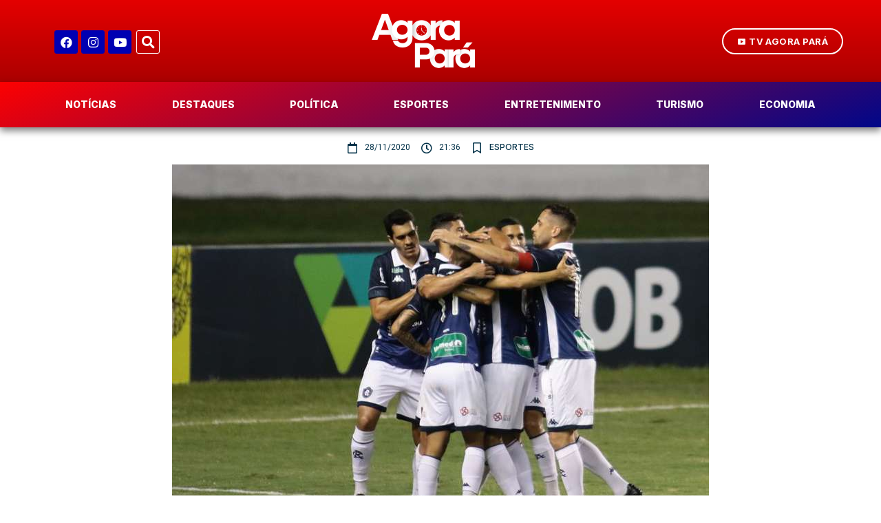

--- FILE ---
content_type: text/html; charset=UTF-8
request_url: https://agorapara.com.br/remo-faz-2-a-0-no-manaus-e-garante-a-classificacao-para-o-quadrangular-da-serie-c/
body_size: 17098
content:
<!doctype html>
<html lang="pt-BR">
<head>
<script async src="https://pagead2.googlesyndication.com/pagead/js/adsbygoogle.js?client=ca-pub-5871899550789156"
     crossorigin="anonymous"></script>
	<meta charset="UTF-8">
	<meta name="viewport" content="width=device-width, initial-scale=1">
	<link rel="profile" href="https://gmpg.org/xfn/11">
	<meta name='robots' content='index, follow, max-image-preview:large, max-snippet:-1, max-video-preview:-1' />

	<!-- This site is optimized with the Yoast SEO plugin v19.9 - https://yoast.com/wordpress/plugins/seo/ -->
	<title>Remo faz 2 a 0 no Manaus e garante a classificação para o quadrangular da Série C &#8902; Agora Pará</title>
	<link rel="canonical" href="https://agorapara.com.br/remo-faz-2-a-0-no-manaus-e-garante-a-classificacao-para-o-quadrangular-da-serie-c/" />
	<meta property="og:locale" content="pt_BR" />
	<meta property="og:type" content="article" />
	<meta property="og:title" content="Remo faz 2 a 0 no Manaus e garante a classificação para o quadrangular da Série C &#8902; Agora Pará" />
	<meta property="og:description" content="A noite deste sábado, 28, foi de duelo decisivo na Arena da Amazônia, em Manaus. A equipe manauara recebeu o Remo em partida que poderia classificar o Leão para o quadrangular final da Série C ou deixar o Manaus com esperança de conquistar a vaga na última rodada da competição. Precisando do resultado, o Manaus [&hellip;]" />
	<meta property="og:url" content="https://agorapara.com.br/remo-faz-2-a-0-no-manaus-e-garante-a-classificacao-para-o-quadrangular-da-serie-c/" />
	<meta property="og:site_name" content="Agora Pará" />
	<meta property="article:publisher" content="https://www.facebook.com/AgoraParaOficial" />
	<meta property="article:published_time" content="2020-11-29T00:36:30+00:00" />
	<meta property="article:modified_time" content="2020-11-29T00:52:41+00:00" />
	<meta property="og:image" content="https://agorapara.com.br/wp-content/uploads/2020/11/17E80D4F-89A6-438A-A6C5-4ADAF7C20D4C.jpeg" />
	<meta property="og:image:width" content="780" />
	<meta property="og:image:height" content="494" />
	<meta property="og:image:type" content="image/jpeg" />
	<meta name="author" content="agorapara_admin" />
	<meta name="twitter:card" content="summary_large_image" />
	<meta name="twitter:label1" content="Escrito por" />
	<meta name="twitter:data1" content="agorapara_admin" />
	<meta name="twitter:label2" content="Est. tempo de leitura" />
	<meta name="twitter:data2" content="2 minutos" />
	<script type="application/ld+json" class="yoast-schema-graph">{"@context":"https://schema.org","@graph":[{"@type":"WebPage","@id":"https://agorapara.com.br/remo-faz-2-a-0-no-manaus-e-garante-a-classificacao-para-o-quadrangular-da-serie-c/","url":"https://agorapara.com.br/remo-faz-2-a-0-no-manaus-e-garante-a-classificacao-para-o-quadrangular-da-serie-c/","name":"Remo faz 2 a 0 no Manaus e garante a classificação para o quadrangular da Série C &#8902; Agora Pará","isPartOf":{"@id":"https://agorapara.com.br/#website"},"primaryImageOfPage":{"@id":"https://agorapara.com.br/remo-faz-2-a-0-no-manaus-e-garante-a-classificacao-para-o-quadrangular-da-serie-c/#primaryimage"},"image":{"@id":"https://agorapara.com.br/remo-faz-2-a-0-no-manaus-e-garante-a-classificacao-para-o-quadrangular-da-serie-c/#primaryimage"},"thumbnailUrl":"https://agorapara.com.br/wp-content/uploads/2020/11/17E80D4F-89A6-438A-A6C5-4ADAF7C20D4C.jpeg","datePublished":"2020-11-29T00:36:30+00:00","dateModified":"2020-11-29T00:52:41+00:00","author":{"@id":"https://agorapara.com.br/#/schema/person/2d64dc4677a0143d6a7bb224b0aff77c"},"breadcrumb":{"@id":"https://agorapara.com.br/remo-faz-2-a-0-no-manaus-e-garante-a-classificacao-para-o-quadrangular-da-serie-c/#breadcrumb"},"inLanguage":"pt-BR","potentialAction":[{"@type":"ReadAction","target":["https://agorapara.com.br/remo-faz-2-a-0-no-manaus-e-garante-a-classificacao-para-o-quadrangular-da-serie-c/"]}]},{"@type":"ImageObject","inLanguage":"pt-BR","@id":"https://agorapara.com.br/remo-faz-2-a-0-no-manaus-e-garante-a-classificacao-para-o-quadrangular-da-serie-c/#primaryimage","url":"https://agorapara.com.br/wp-content/uploads/2020/11/17E80D4F-89A6-438A-A6C5-4ADAF7C20D4C.jpeg","contentUrl":"https://agorapara.com.br/wp-content/uploads/2020/11/17E80D4F-89A6-438A-A6C5-4ADAF7C20D4C.jpeg","width":780,"height":494},{"@type":"BreadcrumbList","@id":"https://agorapara.com.br/remo-faz-2-a-0-no-manaus-e-garante-a-classificacao-para-o-quadrangular-da-serie-c/#breadcrumb","itemListElement":[{"@type":"ListItem","position":1,"name":"Início","item":"https://agorapara.com.br/"},{"@type":"ListItem","position":2,"name":"Remo faz 2 a 0 no Manaus e garante a classificação para o quadrangular da Série C"}]},{"@type":"WebSite","@id":"https://agorapara.com.br/#website","url":"https://agorapara.com.br/","name":"Agora Pará","description":"O Portal do Paraense","potentialAction":[{"@type":"SearchAction","target":{"@type":"EntryPoint","urlTemplate":"https://agorapara.com.br/?s={search_term_string}"},"query-input":"required name=search_term_string"}],"inLanguage":"pt-BR"},{"@type":"Person","@id":"https://agorapara.com.br/#/schema/person/2d64dc4677a0143d6a7bb224b0aff77c","name":"agorapara_admin","image":{"@type":"ImageObject","inLanguage":"pt-BR","@id":"https://agorapara.com.br/#/schema/person/image/","url":"https://secure.gravatar.com/avatar/1c4881747559fd8607548af28d43820b?s=96&d=mm&r=g","contentUrl":"https://secure.gravatar.com/avatar/1c4881747559fd8607548af28d43820b?s=96&d=mm&r=g","caption":"agorapara_admin"}}]}</script>
	<!-- / Yoast SEO plugin. -->


<link rel='dns-prefetch' href='//static.addtoany.com' />
<link rel='dns-prefetch' href='//s.w.org' />
<link rel="alternate" type="application/rss+xml" title="Feed para Agora Pará &raquo;" href="https://agorapara.com.br/feed/" />
<link rel="alternate" type="application/rss+xml" title="Feed de comentários para Agora Pará &raquo;" href="https://agorapara.com.br/comments/feed/" />
<link rel="alternate" type="application/rss+xml" title="Feed de comentários para Agora Pará &raquo; Remo faz 2 a 0 no Manaus e garante a classificação para o quadrangular da Série C" href="https://agorapara.com.br/remo-faz-2-a-0-no-manaus-e-garante-a-classificacao-para-o-quadrangular-da-serie-c/feed/" />
<script>
window._wpemojiSettings = {"baseUrl":"https:\/\/s.w.org\/images\/core\/emoji\/14.0.0\/72x72\/","ext":".png","svgUrl":"https:\/\/s.w.org\/images\/core\/emoji\/14.0.0\/svg\/","svgExt":".svg","source":{"concatemoji":"https:\/\/agorapara.com.br\/wp-includes\/js\/wp-emoji-release.min.js?ver=6.0.11"}};
/*! This file is auto-generated */
!function(e,a,t){var n,r,o,i=a.createElement("canvas"),p=i.getContext&&i.getContext("2d");function s(e,t){var a=String.fromCharCode,e=(p.clearRect(0,0,i.width,i.height),p.fillText(a.apply(this,e),0,0),i.toDataURL());return p.clearRect(0,0,i.width,i.height),p.fillText(a.apply(this,t),0,0),e===i.toDataURL()}function c(e){var t=a.createElement("script");t.src=e,t.defer=t.type="text/javascript",a.getElementsByTagName("head")[0].appendChild(t)}for(o=Array("flag","emoji"),t.supports={everything:!0,everythingExceptFlag:!0},r=0;r<o.length;r++)t.supports[o[r]]=function(e){if(!p||!p.fillText)return!1;switch(p.textBaseline="top",p.font="600 32px Arial",e){case"flag":return s([127987,65039,8205,9895,65039],[127987,65039,8203,9895,65039])?!1:!s([55356,56826,55356,56819],[55356,56826,8203,55356,56819])&&!s([55356,57332,56128,56423,56128,56418,56128,56421,56128,56430,56128,56423,56128,56447],[55356,57332,8203,56128,56423,8203,56128,56418,8203,56128,56421,8203,56128,56430,8203,56128,56423,8203,56128,56447]);case"emoji":return!s([129777,127995,8205,129778,127999],[129777,127995,8203,129778,127999])}return!1}(o[r]),t.supports.everything=t.supports.everything&&t.supports[o[r]],"flag"!==o[r]&&(t.supports.everythingExceptFlag=t.supports.everythingExceptFlag&&t.supports[o[r]]);t.supports.everythingExceptFlag=t.supports.everythingExceptFlag&&!t.supports.flag,t.DOMReady=!1,t.readyCallback=function(){t.DOMReady=!0},t.supports.everything||(n=function(){t.readyCallback()},a.addEventListener?(a.addEventListener("DOMContentLoaded",n,!1),e.addEventListener("load",n,!1)):(e.attachEvent("onload",n),a.attachEvent("onreadystatechange",function(){"complete"===a.readyState&&t.readyCallback()})),(e=t.source||{}).concatemoji?c(e.concatemoji):e.wpemoji&&e.twemoji&&(c(e.twemoji),c(e.wpemoji)))}(window,document,window._wpemojiSettings);
</script>
<style>
img.wp-smiley,
img.emoji {
	display: inline !important;
	border: none !important;
	box-shadow: none !important;
	height: 1em !important;
	width: 1em !important;
	margin: 0 0.07em !important;
	vertical-align: -0.1em !important;
	background: none !important;
	padding: 0 !important;
}
</style>
	<link rel='stylesheet' id='bdt-uikit-css'  href='https://agorapara.com.br/wp-content/plugins/bdthemes-prime-slider-lite/assets/css/bdt-uikit.css?ver=3.15.1' media='all' />
<link rel='stylesheet' id='prime-slider-site-css'  href='https://agorapara.com.br/wp-content/plugins/bdthemes-prime-slider-lite/assets/css/prime-slider-site.css?ver=3.6.5' media='all' />
<link rel='stylesheet' id='ultimate-post-kit-site-css'  href='https://agorapara.com.br/wp-content/plugins/ultimate-post-kit-pro/assets/css/ultimate-post-kit-site.css?ver=2.10.0' media='all' />
<link rel='stylesheet' id='wp-block-library-css'  href='https://agorapara.com.br/wp-includes/css/dist/block-library/style.min.css?ver=6.0.11' media='all' />
<style id='global-styles-inline-css'>
body{--wp--preset--color--black: #000000;--wp--preset--color--cyan-bluish-gray: #abb8c3;--wp--preset--color--white: #ffffff;--wp--preset--color--pale-pink: #f78da7;--wp--preset--color--vivid-red: #cf2e2e;--wp--preset--color--luminous-vivid-orange: #ff6900;--wp--preset--color--luminous-vivid-amber: #fcb900;--wp--preset--color--light-green-cyan: #7bdcb5;--wp--preset--color--vivid-green-cyan: #00d084;--wp--preset--color--pale-cyan-blue: #8ed1fc;--wp--preset--color--vivid-cyan-blue: #0693e3;--wp--preset--color--vivid-purple: #9b51e0;--wp--preset--gradient--vivid-cyan-blue-to-vivid-purple: linear-gradient(135deg,rgba(6,147,227,1) 0%,rgb(155,81,224) 100%);--wp--preset--gradient--light-green-cyan-to-vivid-green-cyan: linear-gradient(135deg,rgb(122,220,180) 0%,rgb(0,208,130) 100%);--wp--preset--gradient--luminous-vivid-amber-to-luminous-vivid-orange: linear-gradient(135deg,rgba(252,185,0,1) 0%,rgba(255,105,0,1) 100%);--wp--preset--gradient--luminous-vivid-orange-to-vivid-red: linear-gradient(135deg,rgba(255,105,0,1) 0%,rgb(207,46,46) 100%);--wp--preset--gradient--very-light-gray-to-cyan-bluish-gray: linear-gradient(135deg,rgb(238,238,238) 0%,rgb(169,184,195) 100%);--wp--preset--gradient--cool-to-warm-spectrum: linear-gradient(135deg,rgb(74,234,220) 0%,rgb(151,120,209) 20%,rgb(207,42,186) 40%,rgb(238,44,130) 60%,rgb(251,105,98) 80%,rgb(254,248,76) 100%);--wp--preset--gradient--blush-light-purple: linear-gradient(135deg,rgb(255,206,236) 0%,rgb(152,150,240) 100%);--wp--preset--gradient--blush-bordeaux: linear-gradient(135deg,rgb(254,205,165) 0%,rgb(254,45,45) 50%,rgb(107,0,62) 100%);--wp--preset--gradient--luminous-dusk: linear-gradient(135deg,rgb(255,203,112) 0%,rgb(199,81,192) 50%,rgb(65,88,208) 100%);--wp--preset--gradient--pale-ocean: linear-gradient(135deg,rgb(255,245,203) 0%,rgb(182,227,212) 50%,rgb(51,167,181) 100%);--wp--preset--gradient--electric-grass: linear-gradient(135deg,rgb(202,248,128) 0%,rgb(113,206,126) 100%);--wp--preset--gradient--midnight: linear-gradient(135deg,rgb(2,3,129) 0%,rgb(40,116,252) 100%);--wp--preset--duotone--dark-grayscale: url('#wp-duotone-dark-grayscale');--wp--preset--duotone--grayscale: url('#wp-duotone-grayscale');--wp--preset--duotone--purple-yellow: url('#wp-duotone-purple-yellow');--wp--preset--duotone--blue-red: url('#wp-duotone-blue-red');--wp--preset--duotone--midnight: url('#wp-duotone-midnight');--wp--preset--duotone--magenta-yellow: url('#wp-duotone-magenta-yellow');--wp--preset--duotone--purple-green: url('#wp-duotone-purple-green');--wp--preset--duotone--blue-orange: url('#wp-duotone-blue-orange');--wp--preset--font-size--small: 13px;--wp--preset--font-size--medium: 20px;--wp--preset--font-size--large: 36px;--wp--preset--font-size--x-large: 42px;}.has-black-color{color: var(--wp--preset--color--black) !important;}.has-cyan-bluish-gray-color{color: var(--wp--preset--color--cyan-bluish-gray) !important;}.has-white-color{color: var(--wp--preset--color--white) !important;}.has-pale-pink-color{color: var(--wp--preset--color--pale-pink) !important;}.has-vivid-red-color{color: var(--wp--preset--color--vivid-red) !important;}.has-luminous-vivid-orange-color{color: var(--wp--preset--color--luminous-vivid-orange) !important;}.has-luminous-vivid-amber-color{color: var(--wp--preset--color--luminous-vivid-amber) !important;}.has-light-green-cyan-color{color: var(--wp--preset--color--light-green-cyan) !important;}.has-vivid-green-cyan-color{color: var(--wp--preset--color--vivid-green-cyan) !important;}.has-pale-cyan-blue-color{color: var(--wp--preset--color--pale-cyan-blue) !important;}.has-vivid-cyan-blue-color{color: var(--wp--preset--color--vivid-cyan-blue) !important;}.has-vivid-purple-color{color: var(--wp--preset--color--vivid-purple) !important;}.has-black-background-color{background-color: var(--wp--preset--color--black) !important;}.has-cyan-bluish-gray-background-color{background-color: var(--wp--preset--color--cyan-bluish-gray) !important;}.has-white-background-color{background-color: var(--wp--preset--color--white) !important;}.has-pale-pink-background-color{background-color: var(--wp--preset--color--pale-pink) !important;}.has-vivid-red-background-color{background-color: var(--wp--preset--color--vivid-red) !important;}.has-luminous-vivid-orange-background-color{background-color: var(--wp--preset--color--luminous-vivid-orange) !important;}.has-luminous-vivid-amber-background-color{background-color: var(--wp--preset--color--luminous-vivid-amber) !important;}.has-light-green-cyan-background-color{background-color: var(--wp--preset--color--light-green-cyan) !important;}.has-vivid-green-cyan-background-color{background-color: var(--wp--preset--color--vivid-green-cyan) !important;}.has-pale-cyan-blue-background-color{background-color: var(--wp--preset--color--pale-cyan-blue) !important;}.has-vivid-cyan-blue-background-color{background-color: var(--wp--preset--color--vivid-cyan-blue) !important;}.has-vivid-purple-background-color{background-color: var(--wp--preset--color--vivid-purple) !important;}.has-black-border-color{border-color: var(--wp--preset--color--black) !important;}.has-cyan-bluish-gray-border-color{border-color: var(--wp--preset--color--cyan-bluish-gray) !important;}.has-white-border-color{border-color: var(--wp--preset--color--white) !important;}.has-pale-pink-border-color{border-color: var(--wp--preset--color--pale-pink) !important;}.has-vivid-red-border-color{border-color: var(--wp--preset--color--vivid-red) !important;}.has-luminous-vivid-orange-border-color{border-color: var(--wp--preset--color--luminous-vivid-orange) !important;}.has-luminous-vivid-amber-border-color{border-color: var(--wp--preset--color--luminous-vivid-amber) !important;}.has-light-green-cyan-border-color{border-color: var(--wp--preset--color--light-green-cyan) !important;}.has-vivid-green-cyan-border-color{border-color: var(--wp--preset--color--vivid-green-cyan) !important;}.has-pale-cyan-blue-border-color{border-color: var(--wp--preset--color--pale-cyan-blue) !important;}.has-vivid-cyan-blue-border-color{border-color: var(--wp--preset--color--vivid-cyan-blue) !important;}.has-vivid-purple-border-color{border-color: var(--wp--preset--color--vivid-purple) !important;}.has-vivid-cyan-blue-to-vivid-purple-gradient-background{background: var(--wp--preset--gradient--vivid-cyan-blue-to-vivid-purple) !important;}.has-light-green-cyan-to-vivid-green-cyan-gradient-background{background: var(--wp--preset--gradient--light-green-cyan-to-vivid-green-cyan) !important;}.has-luminous-vivid-amber-to-luminous-vivid-orange-gradient-background{background: var(--wp--preset--gradient--luminous-vivid-amber-to-luminous-vivid-orange) !important;}.has-luminous-vivid-orange-to-vivid-red-gradient-background{background: var(--wp--preset--gradient--luminous-vivid-orange-to-vivid-red) !important;}.has-very-light-gray-to-cyan-bluish-gray-gradient-background{background: var(--wp--preset--gradient--very-light-gray-to-cyan-bluish-gray) !important;}.has-cool-to-warm-spectrum-gradient-background{background: var(--wp--preset--gradient--cool-to-warm-spectrum) !important;}.has-blush-light-purple-gradient-background{background: var(--wp--preset--gradient--blush-light-purple) !important;}.has-blush-bordeaux-gradient-background{background: var(--wp--preset--gradient--blush-bordeaux) !important;}.has-luminous-dusk-gradient-background{background: var(--wp--preset--gradient--luminous-dusk) !important;}.has-pale-ocean-gradient-background{background: var(--wp--preset--gradient--pale-ocean) !important;}.has-electric-grass-gradient-background{background: var(--wp--preset--gradient--electric-grass) !important;}.has-midnight-gradient-background{background: var(--wp--preset--gradient--midnight) !important;}.has-small-font-size{font-size: var(--wp--preset--font-size--small) !important;}.has-medium-font-size{font-size: var(--wp--preset--font-size--medium) !important;}.has-large-font-size{font-size: var(--wp--preset--font-size--large) !important;}.has-x-large-font-size{font-size: var(--wp--preset--font-size--x-large) !important;}
</style>
<link rel='stylesheet' id='hello-elementor-css'  href='https://agorapara.com.br/wp-content/themes/hello-elementor/style.min.css?ver=2.7.1' media='all' />
<link rel='stylesheet' id='hello-elementor-theme-style-css'  href='https://agorapara.com.br/wp-content/themes/hello-elementor/theme.min.css?ver=2.7.1' media='all' />
<link rel='stylesheet' id='elementor-frontend-css'  href='https://agorapara.com.br/wp-content/plugins/elementor/assets/css/frontend-lite.min.css?ver=3.7.8' media='all' />
<link rel='stylesheet' id='elementor-post-12016-css'  href='https://agorapara.com.br/wp-content/uploads/elementor/css/post-12016.css?ver=1666066195' media='all' />
<link rel='stylesheet' id='elementor-icons-css'  href='https://agorapara.com.br/wp-content/plugins/elementor/assets/lib/eicons/css/elementor-icons.min.css?ver=5.16.0' media='all' />
<link rel='stylesheet' id='elementor-pro-css'  href='https://agorapara.com.br/wp-content/plugins/elementor-pro/assets/css/frontend-lite.min.css?ver=3.7.7' media='all' />
<link rel='stylesheet' id='elementor-post-11972-css'  href='https://agorapara.com.br/wp-content/uploads/elementor/css/post-11972.css?ver=1749556841' media='all' />
<link rel='stylesheet' id='elementor-post-11981-css'  href='https://agorapara.com.br/wp-content/uploads/elementor/css/post-11981.css?ver=1749556841' media='all' />
<link rel='stylesheet' id='elementor-post-12297-css'  href='https://agorapara.com.br/wp-content/uploads/elementor/css/post-12297.css?ver=1667914037' media='all' />
<link rel='stylesheet' id='addtoany-css'  href='https://agorapara.com.br/wp-content/plugins/add-to-any/addtoany.min.css?ver=1.16' media='all' />
<link rel='stylesheet' id='google-fonts-1-css'  href='https://fonts.googleapis.com/css?family=Inter%3A100%2C100italic%2C200%2C200italic%2C300%2C300italic%2C400%2C400italic%2C500%2C500italic%2C600%2C600italic%2C700%2C700italic%2C800%2C800italic%2C900%2C900italic%7CRoboto%3A100%2C100italic%2C200%2C200italic%2C300%2C300italic%2C400%2C400italic%2C500%2C500italic%2C600%2C600italic%2C700%2C700italic%2C800%2C800italic%2C900%2C900italic%7CPoppins%3A100%2C100italic%2C200%2C200italic%2C300%2C300italic%2C400%2C400italic%2C500%2C500italic%2C600%2C600italic%2C700%2C700italic%2C800%2C800italic%2C900%2C900italic%7CFira+Sans%3A100%2C100italic%2C200%2C200italic%2C300%2C300italic%2C400%2C400italic%2C500%2C500italic%2C600%2C600italic%2C700%2C700italic%2C800%2C800italic%2C900%2C900italic%7CNunito%3A100%2C100italic%2C200%2C200italic%2C300%2C300italic%2C400%2C400italic%2C500%2C500italic%2C600%2C600italic%2C700%2C700italic%2C800%2C800italic%2C900%2C900italic&#038;display=auto&#038;ver=6.0.11' media='all' />
<link rel='stylesheet' id='elementor-icons-shared-0-css'  href='https://agorapara.com.br/wp-content/plugins/elementor/assets/lib/font-awesome/css/fontawesome.min.css?ver=5.15.3' media='all' />
<link rel='stylesheet' id='elementor-icons-fa-brands-css'  href='https://agorapara.com.br/wp-content/plugins/elementor/assets/lib/font-awesome/css/brands.min.css?ver=5.15.3' media='all' />
<link rel='stylesheet' id='elementor-icons-material-design-icons-css'  href='https://agorapara.com.br/wp-content/plugins/material-design-icons-for-elementor/assets/material-icons/css/material-icons-regular.css?ver=1.5.0' media='all' />
<link rel='stylesheet' id='elementor-icons-fa-solid-css'  href='https://agorapara.com.br/wp-content/plugins/elementor/assets/lib/font-awesome/css/solid.min.css?ver=5.15.3' media='all' />
<link rel='stylesheet' id='elementor-icons-fa-regular-css'  href='https://agorapara.com.br/wp-content/plugins/elementor/assets/lib/font-awesome/css/regular.min.css?ver=5.15.3' media='all' />
<script id='addtoany-core-js-before'>
window.a2a_config=window.a2a_config||{};a2a_config.callbacks=[];a2a_config.overlays=[];a2a_config.templates={};a2a_localize = {
	Share: "Compartilhar",
	Save: "Salvar",
	Subscribe: "Inscrever",
	Email: "Email",
	Bookmark: "Favoritos",
	ShowAll: "Mostrar tudo",
	ShowLess: "Mostrar menos",
	FindServices: "Procurar serviço(s)",
	FindAnyServiceToAddTo: "Encontrar rapidamente qualquer serviço para",
	PoweredBy: "Serviço fornecido por",
	ShareViaEmail: "Share via email",
	SubscribeViaEmail: "Subscribe via email",
	BookmarkInYourBrowser: "Adicionar aos favoritos",
	BookmarkInstructions: "Press Ctrl+D or \u2318+D to bookmark this page",
	AddToYourFavorites: "Adicionar a favoritos",
	SendFromWebOrProgram: "Send from any email address or email program",
	EmailProgram: "Email program",
	More: "More&#8230;",
	ThanksForSharing: "Thanks for sharing!",
	ThanksForFollowing: "Thanks for following!"
};
</script>
<script async src='https://static.addtoany.com/menu/page.js' id='addtoany-core-js'></script>
<script src='https://agorapara.com.br/wp-includes/js/jquery/jquery.min.js?ver=3.6.0' id='jquery-core-js'></script>
<script src='https://agorapara.com.br/wp-includes/js/jquery/jquery-migrate.min.js?ver=3.3.2' id='jquery-migrate-js'></script>
<script async src='https://agorapara.com.br/wp-content/plugins/add-to-any/addtoany.min.js?ver=1.1' id='addtoany-jquery-js'></script>
<link rel="https://api.w.org/" href="https://agorapara.com.br/wp-json/" /><link rel="alternate" type="application/json" href="https://agorapara.com.br/wp-json/wp/v2/posts/4968" /><link rel="EditURI" type="application/rsd+xml" title="RSD" href="https://agorapara.com.br/xmlrpc.php?rsd" />
<link rel="wlwmanifest" type="application/wlwmanifest+xml" href="https://agorapara.com.br/wp-includes/wlwmanifest.xml" /> 
<meta name="generator" content="WordPress 6.0.11" />
<link rel='shortlink' href='https://agorapara.com.br/?p=4968' />
<link rel="alternate" type="application/json+oembed" href="https://agorapara.com.br/wp-json/oembed/1.0/embed?url=https%3A%2F%2Fagorapara.com.br%2Fremo-faz-2-a-0-no-manaus-e-garante-a-classificacao-para-o-quadrangular-da-serie-c%2F" />
<link rel="alternate" type="text/xml+oembed" href="https://agorapara.com.br/wp-json/oembed/1.0/embed?url=https%3A%2F%2Fagorapara.com.br%2Fremo-faz-2-a-0-no-manaus-e-garante-a-classificacao-para-o-quadrangular-da-serie-c%2F&#038;format=xml" />
<link rel="icon" href="https://agorapara.com.br/wp-content/uploads/2022/10/cropped-icon512-32x32.png" sizes="32x32" />
<link rel="icon" href="https://agorapara.com.br/wp-content/uploads/2022/10/cropped-icon512-192x192.png" sizes="192x192" />
<link rel="apple-touch-icon" href="https://agorapara.com.br/wp-content/uploads/2022/10/cropped-icon512-180x180.png" />
<meta name="msapplication-TileImage" content="https://agorapara.com.br/wp-content/uploads/2022/10/cropped-icon512-270x270.png" />
</head>
<body class="post-template-default single single-post postid-4968 single-format-image elementor-default elementor-kit-12016 elementor-page-12297">

<svg xmlns="http://www.w3.org/2000/svg" viewBox="0 0 0 0" width="0" height="0" focusable="false" role="none" style="visibility: hidden; position: absolute; left: -9999px; overflow: hidden;" ><defs><filter id="wp-duotone-dark-grayscale"><feColorMatrix color-interpolation-filters="sRGB" type="matrix" values=" .299 .587 .114 0 0 .299 .587 .114 0 0 .299 .587 .114 0 0 .299 .587 .114 0 0 " /><feComponentTransfer color-interpolation-filters="sRGB" ><feFuncR type="table" tableValues="0 0.49803921568627" /><feFuncG type="table" tableValues="0 0.49803921568627" /><feFuncB type="table" tableValues="0 0.49803921568627" /><feFuncA type="table" tableValues="1 1" /></feComponentTransfer><feComposite in2="SourceGraphic" operator="in" /></filter></defs></svg><svg xmlns="http://www.w3.org/2000/svg" viewBox="0 0 0 0" width="0" height="0" focusable="false" role="none" style="visibility: hidden; position: absolute; left: -9999px; overflow: hidden;" ><defs><filter id="wp-duotone-grayscale"><feColorMatrix color-interpolation-filters="sRGB" type="matrix" values=" .299 .587 .114 0 0 .299 .587 .114 0 0 .299 .587 .114 0 0 .299 .587 .114 0 0 " /><feComponentTransfer color-interpolation-filters="sRGB" ><feFuncR type="table" tableValues="0 1" /><feFuncG type="table" tableValues="0 1" /><feFuncB type="table" tableValues="0 1" /><feFuncA type="table" tableValues="1 1" /></feComponentTransfer><feComposite in2="SourceGraphic" operator="in" /></filter></defs></svg><svg xmlns="http://www.w3.org/2000/svg" viewBox="0 0 0 0" width="0" height="0" focusable="false" role="none" style="visibility: hidden; position: absolute; left: -9999px; overflow: hidden;" ><defs><filter id="wp-duotone-purple-yellow"><feColorMatrix color-interpolation-filters="sRGB" type="matrix" values=" .299 .587 .114 0 0 .299 .587 .114 0 0 .299 .587 .114 0 0 .299 .587 .114 0 0 " /><feComponentTransfer color-interpolation-filters="sRGB" ><feFuncR type="table" tableValues="0.54901960784314 0.98823529411765" /><feFuncG type="table" tableValues="0 1" /><feFuncB type="table" tableValues="0.71764705882353 0.25490196078431" /><feFuncA type="table" tableValues="1 1" /></feComponentTransfer><feComposite in2="SourceGraphic" operator="in" /></filter></defs></svg><svg xmlns="http://www.w3.org/2000/svg" viewBox="0 0 0 0" width="0" height="0" focusable="false" role="none" style="visibility: hidden; position: absolute; left: -9999px; overflow: hidden;" ><defs><filter id="wp-duotone-blue-red"><feColorMatrix color-interpolation-filters="sRGB" type="matrix" values=" .299 .587 .114 0 0 .299 .587 .114 0 0 .299 .587 .114 0 0 .299 .587 .114 0 0 " /><feComponentTransfer color-interpolation-filters="sRGB" ><feFuncR type="table" tableValues="0 1" /><feFuncG type="table" tableValues="0 0.27843137254902" /><feFuncB type="table" tableValues="0.5921568627451 0.27843137254902" /><feFuncA type="table" tableValues="1 1" /></feComponentTransfer><feComposite in2="SourceGraphic" operator="in" /></filter></defs></svg><svg xmlns="http://www.w3.org/2000/svg" viewBox="0 0 0 0" width="0" height="0" focusable="false" role="none" style="visibility: hidden; position: absolute; left: -9999px; overflow: hidden;" ><defs><filter id="wp-duotone-midnight"><feColorMatrix color-interpolation-filters="sRGB" type="matrix" values=" .299 .587 .114 0 0 .299 .587 .114 0 0 .299 .587 .114 0 0 .299 .587 .114 0 0 " /><feComponentTransfer color-interpolation-filters="sRGB" ><feFuncR type="table" tableValues="0 0" /><feFuncG type="table" tableValues="0 0.64705882352941" /><feFuncB type="table" tableValues="0 1" /><feFuncA type="table" tableValues="1 1" /></feComponentTransfer><feComposite in2="SourceGraphic" operator="in" /></filter></defs></svg><svg xmlns="http://www.w3.org/2000/svg" viewBox="0 0 0 0" width="0" height="0" focusable="false" role="none" style="visibility: hidden; position: absolute; left: -9999px; overflow: hidden;" ><defs><filter id="wp-duotone-magenta-yellow"><feColorMatrix color-interpolation-filters="sRGB" type="matrix" values=" .299 .587 .114 0 0 .299 .587 .114 0 0 .299 .587 .114 0 0 .299 .587 .114 0 0 " /><feComponentTransfer color-interpolation-filters="sRGB" ><feFuncR type="table" tableValues="0.78039215686275 1" /><feFuncG type="table" tableValues="0 0.94901960784314" /><feFuncB type="table" tableValues="0.35294117647059 0.47058823529412" /><feFuncA type="table" tableValues="1 1" /></feComponentTransfer><feComposite in2="SourceGraphic" operator="in" /></filter></defs></svg><svg xmlns="http://www.w3.org/2000/svg" viewBox="0 0 0 0" width="0" height="0" focusable="false" role="none" style="visibility: hidden; position: absolute; left: -9999px; overflow: hidden;" ><defs><filter id="wp-duotone-purple-green"><feColorMatrix color-interpolation-filters="sRGB" type="matrix" values=" .299 .587 .114 0 0 .299 .587 .114 0 0 .299 .587 .114 0 0 .299 .587 .114 0 0 " /><feComponentTransfer color-interpolation-filters="sRGB" ><feFuncR type="table" tableValues="0.65098039215686 0.40392156862745" /><feFuncG type="table" tableValues="0 1" /><feFuncB type="table" tableValues="0.44705882352941 0.4" /><feFuncA type="table" tableValues="1 1" /></feComponentTransfer><feComposite in2="SourceGraphic" operator="in" /></filter></defs></svg><svg xmlns="http://www.w3.org/2000/svg" viewBox="0 0 0 0" width="0" height="0" focusable="false" role="none" style="visibility: hidden; position: absolute; left: -9999px; overflow: hidden;" ><defs><filter id="wp-duotone-blue-orange"><feColorMatrix color-interpolation-filters="sRGB" type="matrix" values=" .299 .587 .114 0 0 .299 .587 .114 0 0 .299 .587 .114 0 0 .299 .587 .114 0 0 " /><feComponentTransfer color-interpolation-filters="sRGB" ><feFuncR type="table" tableValues="0.098039215686275 1" /><feFuncG type="table" tableValues="0 0.66274509803922" /><feFuncB type="table" tableValues="0.84705882352941 0.41960784313725" /><feFuncA type="table" tableValues="1 1" /></feComponentTransfer><feComposite in2="SourceGraphic" operator="in" /></filter></defs></svg>
<a class="skip-link screen-reader-text" href="#content">Skip to content</a>

		<div data-elementor-type="header" data-elementor-id="11972" class="elementor elementor-11972 elementor-location-header">
								<section class="elementor-section elementor-top-section elementor-element elementor-element-1a50be01 elementor-hidden-mobile elementor-section-boxed elementor-section-height-default elementor-section-height-default" data-id="1a50be01" data-element_type="section" data-settings="{&quot;background_background&quot;:&quot;gradient&quot;,&quot;animation&quot;:&quot;none&quot;}">
							<div class="elementor-background-overlay"></div>
							<div class="elementor-container elementor-column-gap-default">
					<div class="elementor-column elementor-col-100 elementor-top-column elementor-element elementor-element-2a9ac802" data-id="2a9ac802" data-element_type="column">
			<div class="elementor-widget-wrap elementor-element-populated">
								<section class="elementor-section elementor-inner-section elementor-element elementor-element-3cf296f3 elementor-section-boxed elementor-section-height-default elementor-section-height-default" data-id="3cf296f3" data-element_type="section">
						<div class="elementor-container elementor-column-gap-default">
					<div class="elementor-column elementor-col-25 elementor-inner-column elementor-element elementor-element-73a26f66" data-id="73a26f66" data-element_type="column">
			<div class="elementor-widget-wrap elementor-element-populated">
								<div class="elementor-element elementor-element-18d7f3c3 e-grid-align-right elementor-shape-rounded elementor-grid-0 elementor-widget elementor-widget-social-icons" data-id="18d7f3c3" data-element_type="widget" data-widget_type="social-icons.default">
				<div class="elementor-widget-container">
			<style>/*! elementor - v3.7.8 - 02-10-2022 */
.elementor-widget-social-icons.elementor-grid-0 .elementor-widget-container,.elementor-widget-social-icons.elementor-grid-mobile-0 .elementor-widget-container,.elementor-widget-social-icons.elementor-grid-tablet-0 .elementor-widget-container{line-height:1;font-size:0}.elementor-widget-social-icons:not(.elementor-grid-0):not(.elementor-grid-tablet-0):not(.elementor-grid-mobile-0) .elementor-grid{display:inline-grid}.elementor-widget-social-icons .elementor-grid{grid-column-gap:var(--grid-column-gap,5px);grid-row-gap:var(--grid-row-gap,5px);grid-template-columns:var(--grid-template-columns);-webkit-box-pack:var(--justify-content,center);-ms-flex-pack:var(--justify-content,center);justify-content:var(--justify-content,center);justify-items:var(--justify-content,center)}.elementor-icon.elementor-social-icon{font-size:var(--icon-size,25px);line-height:var(--icon-size,25px);width:calc(var(--icon-size, 25px) + (2 * var(--icon-padding, .5em)));height:calc(var(--icon-size, 25px) + (2 * var(--icon-padding, .5em)))}.elementor-social-icon{--e-social-icon-icon-color:#fff;display:-webkit-inline-box;display:-ms-inline-flexbox;display:inline-flex;background-color:#818a91;-webkit-box-align:center;-ms-flex-align:center;align-items:center;-webkit-box-pack:center;-ms-flex-pack:center;justify-content:center;text-align:center;cursor:pointer}.elementor-social-icon i{color:var(--e-social-icon-icon-color)}.elementor-social-icon svg{fill:var(--e-social-icon-icon-color)}.elementor-social-icon:last-child{margin:0}.elementor-social-icon:hover{opacity:.9;color:#fff}.elementor-social-icon-android{background-color:#a4c639}.elementor-social-icon-apple{background-color:#999}.elementor-social-icon-behance{background-color:#1769ff}.elementor-social-icon-bitbucket{background-color:#205081}.elementor-social-icon-codepen{background-color:#000}.elementor-social-icon-delicious{background-color:#39f}.elementor-social-icon-deviantart{background-color:#05cc47}.elementor-social-icon-digg{background-color:#005be2}.elementor-social-icon-dribbble{background-color:#ea4c89}.elementor-social-icon-elementor{background-color:#d30c5c}.elementor-social-icon-envelope{background-color:#ea4335}.elementor-social-icon-facebook,.elementor-social-icon-facebook-f{background-color:#3b5998}.elementor-social-icon-flickr{background-color:#0063dc}.elementor-social-icon-foursquare{background-color:#2d5be3}.elementor-social-icon-free-code-camp,.elementor-social-icon-freecodecamp{background-color:#006400}.elementor-social-icon-github{background-color:#333}.elementor-social-icon-gitlab{background-color:#e24329}.elementor-social-icon-globe{background-color:#818a91}.elementor-social-icon-google-plus,.elementor-social-icon-google-plus-g{background-color:#dd4b39}.elementor-social-icon-houzz{background-color:#7ac142}.elementor-social-icon-instagram{background-color:#262626}.elementor-social-icon-jsfiddle{background-color:#487aa2}.elementor-social-icon-link{background-color:#818a91}.elementor-social-icon-linkedin,.elementor-social-icon-linkedin-in{background-color:#0077b5}.elementor-social-icon-medium{background-color:#00ab6b}.elementor-social-icon-meetup{background-color:#ec1c40}.elementor-social-icon-mixcloud{background-color:#273a4b}.elementor-social-icon-odnoklassniki{background-color:#f4731c}.elementor-social-icon-pinterest{background-color:#bd081c}.elementor-social-icon-product-hunt{background-color:#da552f}.elementor-social-icon-reddit{background-color:#ff4500}.elementor-social-icon-rss{background-color:#f26522}.elementor-social-icon-shopping-cart{background-color:#4caf50}.elementor-social-icon-skype{background-color:#00aff0}.elementor-social-icon-slideshare{background-color:#0077b5}.elementor-social-icon-snapchat{background-color:#fffc00}.elementor-social-icon-soundcloud{background-color:#f80}.elementor-social-icon-spotify{background-color:#2ebd59}.elementor-social-icon-stack-overflow{background-color:#fe7a15}.elementor-social-icon-steam{background-color:#00adee}.elementor-social-icon-stumbleupon{background-color:#eb4924}.elementor-social-icon-telegram{background-color:#2ca5e0}.elementor-social-icon-thumb-tack{background-color:#1aa1d8}.elementor-social-icon-tripadvisor{background-color:#589442}.elementor-social-icon-tumblr{background-color:#35465c}.elementor-social-icon-twitch{background-color:#6441a5}.elementor-social-icon-twitter{background-color:#1da1f2}.elementor-social-icon-viber{background-color:#665cac}.elementor-social-icon-vimeo{background-color:#1ab7ea}.elementor-social-icon-vk{background-color:#45668e}.elementor-social-icon-weibo{background-color:#dd2430}.elementor-social-icon-weixin{background-color:#31a918}.elementor-social-icon-whatsapp{background-color:#25d366}.elementor-social-icon-wordpress{background-color:#21759b}.elementor-social-icon-xing{background-color:#026466}.elementor-social-icon-yelp{background-color:#af0606}.elementor-social-icon-youtube{background-color:#cd201f}.elementor-social-icon-500px{background-color:#0099e5}.elementor-shape-rounded .elementor-icon.elementor-social-icon{border-radius:10%}.elementor-shape-circle .elementor-icon.elementor-social-icon{border-radius:50%}</style>		<div class="elementor-social-icons-wrapper elementor-grid">
							<span class="elementor-grid-item">
					<a class="elementor-icon elementor-social-icon elementor-social-icon-facebook elementor-repeater-item-c38be39" target="_blank">
						<span class="elementor-screen-only">Facebook</span>
						<i class="fab fa-facebook"></i>					</a>
				</span>
							<span class="elementor-grid-item">
					<a class="elementor-icon elementor-social-icon elementor-social-icon-instagram elementor-repeater-item-682985e" target="_blank">
						<span class="elementor-screen-only">Instagram</span>
						<i class="fab fa-instagram"></i>					</a>
				</span>
							<span class="elementor-grid-item">
					<a class="elementor-icon elementor-social-icon elementor-social-icon-youtube elementor-repeater-item-786783d" target="_blank">
						<span class="elementor-screen-only">Youtube</span>
						<i class="fab fa-youtube"></i>					</a>
				</span>
					</div>
				</div>
				</div>
					</div>
		</div>
				<div class="elementor-column elementor-col-25 elementor-inner-column elementor-element elementor-element-7d6e4287" data-id="7d6e4287" data-element_type="column">
			<div class="elementor-widget-wrap elementor-element-populated">
								<div class="elementor-element elementor-element-e8960d3 elementor-search-form--skin-full_screen elementor-widget elementor-widget-search-form" data-id="e8960d3" data-element_type="widget" data-settings="{&quot;skin&quot;:&quot;full_screen&quot;}" data-widget_type="search-form.default">
				<div class="elementor-widget-container">
			<link rel="stylesheet" href="https://agorapara.com.br/wp-content/plugins/elementor-pro/assets/css/widget-theme-elements.min.css">		<form class="elementor-search-form" role="search" action="https://agorapara.com.br" method="get">
									<div class="elementor-search-form__toggle">
				<i aria-hidden="true" class="fas fa-search"></i>				<span class="elementor-screen-only">Search</span>
			</div>
						<div class="elementor-search-form__container">
								<input placeholder="Digite o que procura..." class="elementor-search-form__input" type="search" name="s" title="Search" value="">
																<div class="dialog-lightbox-close-button dialog-close-button">
					<i aria-hidden="true" class="eicon-close"></i>					<span class="elementor-screen-only">Close</span>
				</div>
							</div>
		</form>
				</div>
				</div>
					</div>
		</div>
				<div class="elementor-column elementor-col-25 elementor-inner-column elementor-element elementor-element-60ba5db0" data-id="60ba5db0" data-element_type="column">
			<div class="elementor-widget-wrap elementor-element-populated">
								<div class="elementor-element elementor-element-7ae5290f animated-fast elementor-invisible elementor-widget elementor-widget-image" data-id="7ae5290f" data-element_type="widget" data-settings="{&quot;_animation&quot;:&quot;fadeIn&quot;}" data-widget_type="image.default">
				<div class="elementor-widget-container">
			<style>/*! elementor - v3.7.8 - 02-10-2022 */
.elementor-widget-image{text-align:center}.elementor-widget-image a{display:inline-block}.elementor-widget-image a img[src$=".svg"]{width:48px}.elementor-widget-image img{vertical-align:middle;display:inline-block}</style>													<a href="https://agorapara.com.br/">
							<img width="300" height="158" src="https://agorapara.com.br/wp-content/uploads/2022/10/logo_2025.png" class="attachment-full size-full" alt="" loading="lazy" />								</a>
															</div>
				</div>
					</div>
		</div>
				<div class="elementor-column elementor-col-25 elementor-inner-column elementor-element elementor-element-701c17cf elementor-hidden-phone" data-id="701c17cf" data-element_type="column">
			<div class="elementor-widget-wrap elementor-element-populated">
								<div class="elementor-element elementor-element-773a066e elementor-align-right elementor-invisible elementor-widget elementor-widget-button" data-id="773a066e" data-element_type="widget" data-settings="{&quot;_animation&quot;:&quot;fadeIn&quot;,&quot;_animation_delay&quot;:300,&quot;_animation_tablet&quot;:&quot;fadeIn&quot;}" data-widget_type="button.default">
				<div class="elementor-widget-container">
					<div class="elementor-button-wrapper">
			<a href="#" class="elementor-button-link elementor-button elementor-size-lg elementor-animation-shrink" role="button">
						<span class="elementor-button-content-wrapper">
							<span class="elementor-button-icon elementor-align-icon-left">
				<i aria-hidden="true" class="material-icons md-smart_display" data-md-icon="smart_display"></i>			</span>
						<span class="elementor-button-text">TV Agora Pará</span>
		</span>
					</a>
		</div>
				</div>
				</div>
					</div>
		</div>
							</div>
		</section>
					</div>
		</div>
							</div>
		</section>
				<section class="elementor-section elementor-top-section elementor-element elementor-element-1acb449c elementor-hidden-mobile elementor-section-boxed elementor-section-height-default elementor-section-height-default" data-id="1acb449c" data-element_type="section" data-settings="{&quot;animation&quot;:&quot;none&quot;,&quot;animation_delay&quot;:400,&quot;background_background&quot;:&quot;gradient&quot;}">
						<div class="elementor-container elementor-column-gap-default">
					<div class="elementor-column elementor-col-100 elementor-top-column elementor-element elementor-element-61ed9a4e" data-id="61ed9a4e" data-element_type="column" data-settings="{&quot;background_background&quot;:&quot;classic&quot;}">
			<div class="elementor-widget-wrap elementor-element-populated">
								<div class="elementor-element elementor-element-38008338 elementor-nav-menu__align-justify elementor-nav-menu--dropdown-tablet elementor-nav-menu__text-align-aside elementor-nav-menu--toggle elementor-nav-menu--burger elementor-widget elementor-widget-nav-menu" data-id="38008338" data-element_type="widget" data-settings="{&quot;layout&quot;:&quot;horizontal&quot;,&quot;submenu_icon&quot;:{&quot;value&quot;:&quot;&lt;i class=\&quot;fas fa-caret-down\&quot;&gt;&lt;\/i&gt;&quot;,&quot;library&quot;:&quot;fa-solid&quot;},&quot;toggle&quot;:&quot;burger&quot;}" data-widget_type="nav-menu.default">
				<div class="elementor-widget-container">
			<link rel="stylesheet" href="https://agorapara.com.br/wp-content/plugins/elementor-pro/assets/css/widget-nav-menu.min.css">			<nav migration_allowed="1" migrated="0" role="navigation" class="elementor-nav-menu--main elementor-nav-menu__container elementor-nav-menu--layout-horizontal e--pointer-framed e--animation-fade">
				<ul id="menu-1-38008338" class="elementor-nav-menu"><li class="menu-item menu-item-type-taxonomy menu-item-object-category menu-item-1447"><a href="https://agorapara.com.br/category/noticias/" class="elementor-item">NOTÍCIAS</a></li>
<li class="menu-item menu-item-type-taxonomy menu-item-object-category menu-item-12253"><a href="https://agorapara.com.br/category/destaques/" class="elementor-item">DESTAQUES</a></li>
<li class="menu-item menu-item-type-taxonomy menu-item-object-category menu-item-1284"><a title="						" href="https://agorapara.com.br/category/politica/" class="elementor-item">POLÍTICA</a></li>
<li class="menu-item menu-item-type-taxonomy menu-item-object-category current-post-ancestor current-menu-parent current-post-parent menu-item-1460"><a href="https://agorapara.com.br/category/esportes/" class="elementor-item">ESPORTES</a></li>
<li class="menu-item menu-item-type-taxonomy menu-item-object-category menu-item-1285"><a title="						" href="https://agorapara.com.br/category/entretenimento/" class="elementor-item">ENTRETENIMENTO</a></li>
<li class="menu-item menu-item-type-taxonomy menu-item-object-category menu-item-1461"><a href="https://agorapara.com.br/category/turismo/" class="elementor-item">TURISMO</a></li>
<li class="menu-item menu-item-type-taxonomy menu-item-object-category menu-item-1283"><a title="						" href="https://agorapara.com.br/category/economia/" class="elementor-item">ECONOMIA</a></li>
</ul>			</nav>
					<div class="elementor-menu-toggle" role="button" tabindex="0" aria-label="Menu Toggle" aria-expanded="false">
			<i aria-hidden="true" role="presentation" class="elementor-menu-toggle__icon--open eicon-menu-bar"></i><i aria-hidden="true" role="presentation" class="elementor-menu-toggle__icon--close eicon-close"></i>			<span class="elementor-screen-only">Menu</span>
		</div>
			<nav class="elementor-nav-menu--dropdown elementor-nav-menu__container" role="navigation" aria-hidden="true">
				<ul id="menu-2-38008338" class="elementor-nav-menu"><li class="menu-item menu-item-type-taxonomy menu-item-object-category menu-item-1447"><a href="https://agorapara.com.br/category/noticias/" class="elementor-item" tabindex="-1">NOTÍCIAS</a></li>
<li class="menu-item menu-item-type-taxonomy menu-item-object-category menu-item-12253"><a href="https://agorapara.com.br/category/destaques/" class="elementor-item" tabindex="-1">DESTAQUES</a></li>
<li class="menu-item menu-item-type-taxonomy menu-item-object-category menu-item-1284"><a title="						" href="https://agorapara.com.br/category/politica/" class="elementor-item" tabindex="-1">POLÍTICA</a></li>
<li class="menu-item menu-item-type-taxonomy menu-item-object-category current-post-ancestor current-menu-parent current-post-parent menu-item-1460"><a href="https://agorapara.com.br/category/esportes/" class="elementor-item" tabindex="-1">ESPORTES</a></li>
<li class="menu-item menu-item-type-taxonomy menu-item-object-category menu-item-1285"><a title="						" href="https://agorapara.com.br/category/entretenimento/" class="elementor-item" tabindex="-1">ENTRETENIMENTO</a></li>
<li class="menu-item menu-item-type-taxonomy menu-item-object-category menu-item-1461"><a href="https://agorapara.com.br/category/turismo/" class="elementor-item" tabindex="-1">TURISMO</a></li>
<li class="menu-item menu-item-type-taxonomy menu-item-object-category menu-item-1283"><a title="						" href="https://agorapara.com.br/category/economia/" class="elementor-item" tabindex="-1">ECONOMIA</a></li>
</ul>			</nav>
				</div>
				</div>
					</div>
		</div>
							</div>
		</section>
				<section class="elementor-section elementor-top-section elementor-element elementor-element-1a8d940 elementor-hidden-desktop elementor-hidden-tablet elementor-hidden-mobile elementor-section-boxed elementor-section-height-default elementor-section-height-default elementor-invisible" data-id="1a8d940" data-element_type="section" data-settings="{&quot;animation&quot;:&quot;fadeIn&quot;,&quot;animation_delay&quot;:400,&quot;background_background&quot;:&quot;classic&quot;}">
						<div class="elementor-container elementor-column-gap-no">
					<div class="elementor-column elementor-col-100 elementor-top-column elementor-element elementor-element-eebcf4c" data-id="eebcf4c" data-element_type="column">
			<div class="elementor-widget-wrap elementor-element-populated">
								<div class="elementor-element elementor-element-2f7849b elementor-widget elementor-widget-spacer" data-id="2f7849b" data-element_type="widget" data-widget_type="spacer.default">
				<div class="elementor-widget-container">
			<style>/*! elementor - v3.7.8 - 02-10-2022 */
.elementor-column .elementor-spacer-inner{height:var(--spacer-size)}.e-container{--container-widget-width:100%}.e-container>.elementor-widget-spacer{width:var(--container-widget-width,var(--spacer-size));-ms-flex-item-align:stretch;align-self:stretch;-ms-flex-negative:0;flex-shrink:0}.e-container>.elementor-widget-spacer>.elementor-widget-container,.e-container>.elementor-widget-spacer>.elementor-widget-container>.elementor-spacer{height:100%}.e-container>.elementor-widget-spacer>.elementor-widget-container>.elementor-spacer>.elementor-spacer-inner{height:var(--container-widget-height,var(--spacer-size))}</style>		<div class="elementor-spacer">
			<div class="elementor-spacer-inner"></div>
		</div>
				</div>
				</div>
					</div>
		</div>
							</div>
		</section>
				<section class="elementor-section elementor-top-section elementor-element elementor-element-7ece56bd elementor-hidden-desktop elementor-section-boxed elementor-section-height-default elementor-section-height-default" data-id="7ece56bd" data-element_type="section" data-settings="{&quot;background_background&quot;:&quot;gradient&quot;,&quot;animation&quot;:&quot;none&quot;}">
							<div class="elementor-background-overlay"></div>
							<div class="elementor-container elementor-column-gap-default">
					<div class="elementor-column elementor-col-100 elementor-top-column elementor-element elementor-element-41be4be0" data-id="41be4be0" data-element_type="column">
			<div class="elementor-widget-wrap elementor-element-populated">
								<section class="elementor-section elementor-inner-section elementor-element elementor-element-61e3a712 elementor-section-boxed elementor-section-height-default elementor-section-height-default" data-id="61e3a712" data-element_type="section">
						<div class="elementor-container elementor-column-gap-default">
					<div class="elementor-column elementor-col-25 elementor-inner-column elementor-element elementor-element-30699b06" data-id="30699b06" data-element_type="column">
			<div class="elementor-widget-wrap elementor-element-populated">
								<div class="elementor-element elementor-element-6a1e54df elementor-search-form--skin-full_screen elementor-widget elementor-widget-search-form" data-id="6a1e54df" data-element_type="widget" data-settings="{&quot;skin&quot;:&quot;full_screen&quot;}" data-widget_type="search-form.default">
				<div class="elementor-widget-container">
					<form class="elementor-search-form" role="search" action="https://agorapara.com.br" method="get">
									<div class="elementor-search-form__toggle">
				<i aria-hidden="true" class="fas fa-search"></i>				<span class="elementor-screen-only">Search</span>
			</div>
						<div class="elementor-search-form__container">
								<input placeholder="O que procura?" class="elementor-search-form__input" type="search" name="s" title="Search" value="">
																<div class="dialog-lightbox-close-button dialog-close-button">
					<i aria-hidden="true" class="eicon-close"></i>					<span class="elementor-screen-only">Close</span>
				</div>
							</div>
		</form>
				</div>
				</div>
					</div>
		</div>
				<div class="elementor-column elementor-col-25 elementor-inner-column elementor-element elementor-element-123ddf7" data-id="123ddf7" data-element_type="column">
			<div class="elementor-widget-wrap elementor-element-populated">
								<div class="elementor-element elementor-element-9c46abb elementor-invisible elementor-widget elementor-widget-image" data-id="9c46abb" data-element_type="widget" data-settings="{&quot;_animation&quot;:&quot;fadeIn&quot;,&quot;_animation_delay&quot;:200,&quot;_animation_mobile&quot;:&quot;fadeIn&quot;}" data-widget_type="image.default">
				<div class="elementor-widget-container">
																<a href="https://agorapara.com.br/">
							<img width="300" height="158" src="https://agorapara.com.br/wp-content/uploads/2022/10/logo_2025.png" class="attachment-full size-full" alt="" loading="lazy" />								</a>
															</div>
				</div>
					</div>
		</div>
				<div class="elementor-column elementor-col-25 elementor-inner-column elementor-element elementor-element-2e277edd" data-id="2e277edd" data-element_type="column">
			<div class="elementor-widget-wrap elementor-element-populated">
								<div class="elementor-element elementor-element-59cf68b2 elementor-nav-menu__align-justify elementor-nav-menu--dropdown-mobile elementor-nav-menu--stretch elementor-nav-menu__text-align-aside elementor-nav-menu--toggle elementor-nav-menu--burger elementor-widget elementor-widget-nav-menu" data-id="59cf68b2" data-element_type="widget" data-settings="{&quot;full_width&quot;:&quot;stretch&quot;,&quot;layout&quot;:&quot;horizontal&quot;,&quot;submenu_icon&quot;:{&quot;value&quot;:&quot;&lt;i class=\&quot;fas fa-caret-down\&quot;&gt;&lt;\/i&gt;&quot;,&quot;library&quot;:&quot;fa-solid&quot;},&quot;toggle&quot;:&quot;burger&quot;}" data-widget_type="nav-menu.default">
				<div class="elementor-widget-container">
						<nav migration_allowed="1" migrated="0" role="navigation" class="elementor-nav-menu--main elementor-nav-menu__container elementor-nav-menu--layout-horizontal e--pointer-overline e--animation-fade">
				<ul id="menu-1-59cf68b2" class="elementor-nav-menu"><li class="menu-item menu-item-type-taxonomy menu-item-object-category menu-item-1447"><a href="https://agorapara.com.br/category/noticias/" class="elementor-item">NOTÍCIAS</a></li>
<li class="menu-item menu-item-type-taxonomy menu-item-object-category menu-item-12253"><a href="https://agorapara.com.br/category/destaques/" class="elementor-item">DESTAQUES</a></li>
<li class="menu-item menu-item-type-taxonomy menu-item-object-category menu-item-1284"><a title="						" href="https://agorapara.com.br/category/politica/" class="elementor-item">POLÍTICA</a></li>
<li class="menu-item menu-item-type-taxonomy menu-item-object-category current-post-ancestor current-menu-parent current-post-parent menu-item-1460"><a href="https://agorapara.com.br/category/esportes/" class="elementor-item">ESPORTES</a></li>
<li class="menu-item menu-item-type-taxonomy menu-item-object-category menu-item-1285"><a title="						" href="https://agorapara.com.br/category/entretenimento/" class="elementor-item">ENTRETENIMENTO</a></li>
<li class="menu-item menu-item-type-taxonomy menu-item-object-category menu-item-1461"><a href="https://agorapara.com.br/category/turismo/" class="elementor-item">TURISMO</a></li>
<li class="menu-item menu-item-type-taxonomy menu-item-object-category menu-item-1283"><a title="						" href="https://agorapara.com.br/category/economia/" class="elementor-item">ECONOMIA</a></li>
</ul>			</nav>
					<div class="elementor-menu-toggle" role="button" tabindex="0" aria-label="Menu Toggle" aria-expanded="false">
			<i aria-hidden="true" role="presentation" class="elementor-menu-toggle__icon--open eicon-menu-bar"></i><i aria-hidden="true" role="presentation" class="elementor-menu-toggle__icon--close eicon-close"></i>			<span class="elementor-screen-only">Menu</span>
		</div>
			<nav class="elementor-nav-menu--dropdown elementor-nav-menu__container" role="navigation" aria-hidden="true">
				<ul id="menu-2-59cf68b2" class="elementor-nav-menu"><li class="menu-item menu-item-type-taxonomy menu-item-object-category menu-item-1447"><a href="https://agorapara.com.br/category/noticias/" class="elementor-item" tabindex="-1">NOTÍCIAS</a></li>
<li class="menu-item menu-item-type-taxonomy menu-item-object-category menu-item-12253"><a href="https://agorapara.com.br/category/destaques/" class="elementor-item" tabindex="-1">DESTAQUES</a></li>
<li class="menu-item menu-item-type-taxonomy menu-item-object-category menu-item-1284"><a title="						" href="https://agorapara.com.br/category/politica/" class="elementor-item" tabindex="-1">POLÍTICA</a></li>
<li class="menu-item menu-item-type-taxonomy menu-item-object-category current-post-ancestor current-menu-parent current-post-parent menu-item-1460"><a href="https://agorapara.com.br/category/esportes/" class="elementor-item" tabindex="-1">ESPORTES</a></li>
<li class="menu-item menu-item-type-taxonomy menu-item-object-category menu-item-1285"><a title="						" href="https://agorapara.com.br/category/entretenimento/" class="elementor-item" tabindex="-1">ENTRETENIMENTO</a></li>
<li class="menu-item menu-item-type-taxonomy menu-item-object-category menu-item-1461"><a href="https://agorapara.com.br/category/turismo/" class="elementor-item" tabindex="-1">TURISMO</a></li>
<li class="menu-item menu-item-type-taxonomy menu-item-object-category menu-item-1283"><a title="						" href="https://agorapara.com.br/category/economia/" class="elementor-item" tabindex="-1">ECONOMIA</a></li>
</ul>			</nav>
				</div>
				</div>
					</div>
		</div>
				<div class="elementor-column elementor-col-25 elementor-inner-column elementor-element elementor-element-744cf6a0 elementor-hidden-phone" data-id="744cf6a0" data-element_type="column">
			<div class="elementor-widget-wrap elementor-element-populated">
								<div class="elementor-element elementor-element-77d191b0 elementor-align-right elementor-invisible elementor-widget elementor-widget-button" data-id="77d191b0" data-element_type="widget" data-settings="{&quot;_animation&quot;:&quot;fadeIn&quot;,&quot;_animation_delay&quot;:300,&quot;_animation_tablet&quot;:&quot;fadeIn&quot;}" data-widget_type="button.default">
				<div class="elementor-widget-container">
					<div class="elementor-button-wrapper">
			<a href="#" class="elementor-button-link elementor-button elementor-size-sm" role="button">
						<span class="elementor-button-content-wrapper">
							<span class="elementor-button-icon elementor-align-icon-left">
				<i aria-hidden="true" class="far fa-play-circle"></i>			</span>
						<span class="elementor-button-text">TV Agora Pará</span>
		</span>
					</a>
		</div>
				</div>
				</div>
					</div>
		</div>
							</div>
		</section>
					</div>
		</div>
							</div>
		</section>
						</div>
				<div data-elementor-type="single-post" data-elementor-id="12297" class="elementor elementor-12297 elementor-location-single post-4968 post type-post status-publish format-image has-post-thumbnail hentry category-esportes tag-remo post_format-post-format-image">
								<section class="elementor-section elementor-top-section elementor-element elementor-element-7b33f86c elementor-section-boxed elementor-section-height-default elementor-section-height-default" data-id="7b33f86c" data-element_type="section" id="top">
						<div class="elementor-container elementor-column-gap-default">
					<div class="elementor-column elementor-col-100 elementor-top-column elementor-element elementor-element-72a35394" data-id="72a35394" data-element_type="column">
			<div class="elementor-widget-wrap elementor-element-populated">
								<section class="elementor-section elementor-inner-section elementor-element elementor-element-41278b29 elementor-section-full_width elementor-section-height-default elementor-section-height-default" data-id="41278b29" data-element_type="section">
						<div class="elementor-container elementor-column-gap-default">
					<div class="elementor-column elementor-col-100 elementor-inner-column elementor-element elementor-element-1415de1" data-id="1415de1" data-element_type="column">
			<div class="elementor-widget-wrap elementor-element-populated">
								<div class="elementor-element elementor-element-618eb28c elementor-align-center elementor-widget__width-inherit elementor-widget elementor-widget-post-info" data-id="618eb28c" data-element_type="widget" data-widget_type="post-info.default">
				<div class="elementor-widget-container">
			<link rel="stylesheet" href="https://agorapara.com.br/wp-content/plugins/elementor/assets/css/widget-icon-list.min.css">		<ul class="elementor-inline-items elementor-icon-list-items elementor-post-info">
								<li class="elementor-icon-list-item elementor-repeater-item-efc5a2d elementor-inline-item" itemprop="datePublished">
										<span class="elementor-icon-list-icon">
								<i aria-hidden="true" class="far fa-calendar"></i>							</span>
									<span class="elementor-icon-list-text elementor-post-info__item elementor-post-info__item--type-date">
										28/11/2020					</span>
								</li>
				<li class="elementor-icon-list-item elementor-repeater-item-2166ec7 elementor-inline-item">
										<span class="elementor-icon-list-icon">
								<i aria-hidden="true" class="far fa-clock"></i>							</span>
									<span class="elementor-icon-list-text elementor-post-info__item elementor-post-info__item--type-time">
										21:36					</span>
								</li>
				<li class="elementor-icon-list-item elementor-repeater-item-cfe8e38 elementor-inline-item" itemprop="about">
										<span class="elementor-icon-list-icon">
								<i aria-hidden="true" class="far fa-bookmark"></i>							</span>
									<span class="elementor-icon-list-text elementor-post-info__item elementor-post-info__item--type-terms">
										<span class="elementor-post-info__terms-list">
				<a href="https://agorapara.com.br/category/esportes/" class="elementor-post-info__terms-list-item">ESPORTES</a>				</span>
					</span>
								</li>
				</ul>
				</div>
				</div>
				<div class="elementor-element elementor-element-2922ac8 elementor-widget elementor-widget-theme-post-featured-image elementor-widget-image" data-id="2922ac8" data-element_type="widget" data-widget_type="theme-post-featured-image.default">
				<div class="elementor-widget-container">
												<figure class="wp-caption">
										<img width="780" height="494" src="https://agorapara.com.br/wp-content/uploads/2020/11/17E80D4F-89A6-438A-A6C5-4ADAF7C20D4C.jpeg" class="attachment-full size-full" alt="" loading="lazy" srcset="https://agorapara.com.br/wp-content/uploads/2020/11/17E80D4F-89A6-438A-A6C5-4ADAF7C20D4C.jpeg 780w, https://agorapara.com.br/wp-content/uploads/2020/11/17E80D4F-89A6-438A-A6C5-4ADAF7C20D4C-300x190.jpeg 300w, https://agorapara.com.br/wp-content/uploads/2020/11/17E80D4F-89A6-438A-A6C5-4ADAF7C20D4C-768x486.jpeg 768w" sizes="(max-width: 780px) 100vw, 780px" />											<figcaption class="widget-image-caption wp-caption-text">17E80D4F-89A6-438A-A6C5-4ADAF7C20D4C</figcaption>
										</figure>
									</div>
				</div>
				<div class="elementor-element elementor-element-6d65b94c elementor-widget elementor-widget-theme-post-title elementor-page-title elementor-widget-heading" data-id="6d65b94c" data-element_type="widget" data-widget_type="theme-post-title.default">
				<div class="elementor-widget-container">
			<style>/*! elementor - v3.7.8 - 02-10-2022 */
.elementor-heading-title{padding:0;margin:0;line-height:1}.elementor-widget-heading .elementor-heading-title[class*=elementor-size-]>a{color:inherit;font-size:inherit;line-height:inherit}.elementor-widget-heading .elementor-heading-title.elementor-size-small{font-size:15px}.elementor-widget-heading .elementor-heading-title.elementor-size-medium{font-size:19px}.elementor-widget-heading .elementor-heading-title.elementor-size-large{font-size:29px}.elementor-widget-heading .elementor-heading-title.elementor-size-xl{font-size:39px}.elementor-widget-heading .elementor-heading-title.elementor-size-xxl{font-size:59px}</style><h1 class="elementor-heading-title elementor-size-default">Remo faz 2 a 0 no Manaus e garante a classificação para o quadrangular da Série C</h1>		</div>
				</div>
					</div>
		</div>
							</div>
		</section>
					</div>
		</div>
							</div>
		</section>
				<section class="elementor-section elementor-top-section elementor-element elementor-element-67400c5b elementor-section-boxed elementor-section-height-default elementor-section-height-default" data-id="67400c5b" data-element_type="section">
						<div class="elementor-container elementor-column-gap-default">
					<div class="elementor-column elementor-col-50 elementor-top-column elementor-element elementor-element-1b5c4915" data-id="1b5c4915" data-element_type="column">
			<div class="elementor-widget-wrap elementor-element-populated">
								<section class="elementor-section elementor-inner-section elementor-element elementor-element-426718c9 elementor-section-boxed elementor-section-height-default elementor-section-height-default" data-id="426718c9" data-element_type="section">
						<div class="elementor-container elementor-column-gap-default">
					<div class="elementor-column elementor-col-100 elementor-inner-column elementor-element elementor-element-4ab2fdd5" data-id="4ab2fdd5" data-element_type="column">
			<div class="elementor-widget-wrap elementor-element-populated">
									</div>
		</div>
							</div>
		</section>
				<section class="elementor-section elementor-inner-section elementor-element elementor-element-3f189032 elementor-section-boxed elementor-section-height-default elementor-section-height-default" data-id="3f189032" data-element_type="section">
						<div class="elementor-container elementor-column-gap-default">
					<div class="elementor-column elementor-col-100 elementor-inner-column elementor-element elementor-element-55bb98a7" data-id="55bb98a7" data-element_type="column">
			<div class="elementor-widget-wrap elementor-element-populated">
								<div class="elementor-element elementor-element-4ebe79ed elementor-widget elementor-widget-theme-post-content" data-id="4ebe79ed" data-element_type="widget" data-widget_type="theme-post-content.default">
				<div class="elementor-widget-container">
			<div class="addtoany_share_save_container addtoany_content addtoany_content_top"><div class="addtoany_header">Compartilhe:</div><div class="a2a_kit a2a_kit_size_38 addtoany_list" data-a2a-url="https://agorapara.com.br/remo-faz-2-a-0-no-manaus-e-garante-a-classificacao-para-o-quadrangular-da-serie-c/" data-a2a-title="Remo faz 2 a 0 no Manaus e garante a classificação para o quadrangular da Série C"><a class="a2a_button_facebook" href="https://www.addtoany.com/add_to/facebook?linkurl=https%3A%2F%2Fagorapara.com.br%2Fremo-faz-2-a-0-no-manaus-e-garante-a-classificacao-para-o-quadrangular-da-serie-c%2F&amp;linkname=Remo%20faz%202%20a%200%20no%20Manaus%20e%20garante%20a%20classifica%C3%A7%C3%A3o%20para%20o%20quadrangular%20da%20S%C3%A9rie%20C" title="Facebook" rel="nofollow noopener" target="_blank"></a><a class="a2a_button_twitter" href="https://www.addtoany.com/add_to/twitter?linkurl=https%3A%2F%2Fagorapara.com.br%2Fremo-faz-2-a-0-no-manaus-e-garante-a-classificacao-para-o-quadrangular-da-serie-c%2F&amp;linkname=Remo%20faz%202%20a%200%20no%20Manaus%20e%20garante%20a%20classifica%C3%A7%C3%A3o%20para%20o%20quadrangular%20da%20S%C3%A9rie%20C" title="Twitter" rel="nofollow noopener" target="_blank"></a><a class="a2a_button_email" href="https://www.addtoany.com/add_to/email?linkurl=https%3A%2F%2Fagorapara.com.br%2Fremo-faz-2-a-0-no-manaus-e-garante-a-classificacao-para-o-quadrangular-da-serie-c%2F&amp;linkname=Remo%20faz%202%20a%200%20no%20Manaus%20e%20garante%20a%20classifica%C3%A7%C3%A3o%20para%20o%20quadrangular%20da%20S%C3%A9rie%20C" title="Email" rel="nofollow noopener" target="_blank"></a><a class="a2a_button_whatsapp" href="https://www.addtoany.com/add_to/whatsapp?linkurl=https%3A%2F%2Fagorapara.com.br%2Fremo-faz-2-a-0-no-manaus-e-garante-a-classificacao-para-o-quadrangular-da-serie-c%2F&amp;linkname=Remo%20faz%202%20a%200%20no%20Manaus%20e%20garante%20a%20classifica%C3%A7%C3%A3o%20para%20o%20quadrangular%20da%20S%C3%A9rie%20C" title="WhatsApp" rel="nofollow noopener" target="_blank"></a><a class="a2a_button_facebook_messenger" href="https://www.addtoany.com/add_to/facebook_messenger?linkurl=https%3A%2F%2Fagorapara.com.br%2Fremo-faz-2-a-0-no-manaus-e-garante-a-classificacao-para-o-quadrangular-da-serie-c%2F&amp;linkname=Remo%20faz%202%20a%200%20no%20Manaus%20e%20garante%20a%20classifica%C3%A7%C3%A3o%20para%20o%20quadrangular%20da%20S%C3%A9rie%20C" title="Messenger" rel="nofollow noopener" target="_blank"></a><a class="a2a_button_telegram" href="https://www.addtoany.com/add_to/telegram?linkurl=https%3A%2F%2Fagorapara.com.br%2Fremo-faz-2-a-0-no-manaus-e-garante-a-classificacao-para-o-quadrangular-da-serie-c%2F&amp;linkname=Remo%20faz%202%20a%200%20no%20Manaus%20e%20garante%20a%20classifica%C3%A7%C3%A3o%20para%20o%20quadrangular%20da%20S%C3%A9rie%20C" title="Telegram" rel="nofollow noopener" target="_blank"></a><a class="a2a_dd addtoany_share_save addtoany_share" href="https://www.addtoany.com/share"></a></div></div><p>A noite deste sábado, 28, foi de duelo decisivo na Arena da Amazônia, em Manaus. A equipe manauara recebeu o Remo em partida que poderia classificar o Leão para o quadrangular final da Série C ou deixar o Manaus com esperança de conquistar a vaga na última rodada da competição.</p>
<p>Precisando do resultado, o Manaus entrou em campo disposto a atacar o Remo. Logo de cara, aos dois minutos, Tsunami recebeu na esquerda e bateu cruzado. A bola desviou a zaga e caiu na rede em cima do gol azulino. Curiosamente, a partir de então a partida entrou em equilíbrio.</p>
<p>Com pouca inspiração, o Remo chegava ao ataque, mas sem efetividade. O Manaus só conseguiu voltar a pressionar o Remo nos minutos finais do primeiro tempo. Porém, Vinícius foi soberano e conteve as ações ofensivas do Gavião do Norte.</p>
<p>O que não teve no primeiro tempo, teve nos cinco minutos iniciais do segundo tempo. Aos três minutos, Hélio fez boa jogada pela direita e tocou para Salatiel. Com um toquinho, o centroavante do Remo fez a bola morrer no fundo do gol. Remo 1 a 0. Dois minutos depois, Tcharlles recebeu na esquerda e largou o pé. Golaço! Remo 2 a 0.</p>
<p>O início de segundo tempo do Remo acabou com o planejado pelo Manaus. O Gavião do Norte não conseguiu mais ter a posse de bola e ameaçar o gol defendido por Vinícius. O Remo, por sua vez, chegou perto de ampliar com Tcharlles. Na entrada da área, o atacante puxou o zagueiro e bateu cruzado. A bola foi para fora.</p>
<p>O Manaus se lançou ao ataque e o Remo passou a apostar nos contra ataques. Porém, o placar não foi alterado. Final de jogo, Manaus 0, Remo, classificado, 2.</p>
<p>Com o resultado, o Remo chegou aos 30 pontos e retomou a segunda colocação do Grupo A. O Manaus, por sua vez, estacionou na quinta colocação com 23 pontos e garantiu a permanência na Série C 2021.</p>
<p>De quebra, a vitória azulina definiu os quatro classificados do grupo para o quadrangular final da Série C: Santa Cruz, Remo, Paysandu e Vila Nova. Na próxima rodada, a briga será para definir as posições dentro do G4, quando o Santa Cruz vai enfrentar o Ferroviário, o Vila Nova terá o Jacuipene e Remo e Paysandu farão o clássico Re-Pa no Mangueirão.</p>
<p>Fonte: RomaNews</p>
		</div>
				</div>
				<div class="elementor-element elementor-element-f9ae4ff elementor-widget elementor-widget-post-info" data-id="f9ae4ff" data-element_type="widget" data-widget_type="post-info.default">
				<div class="elementor-widget-container">
					<ul class="elementor-inline-items elementor-icon-list-items elementor-post-info">
								<li class="elementor-icon-list-item elementor-repeater-item-e9e5cfb elementor-inline-item" itemprop="about">
										<span class="elementor-icon-list-icon">
								<i aria-hidden="true" class="fas fa-hashtag"></i>							</span>
									<span class="elementor-icon-list-text elementor-post-info__item elementor-post-info__item--type-terms">
										<span class="elementor-post-info__terms-list">
				<a href="https://agorapara.com.br/tag/remo/" class="elementor-post-info__terms-list-item">Remo</a>				</span>
					</span>
								</li>
				</ul>
				</div>
				</div>
					</div>
		</div>
							</div>
		</section>
					</div>
		</div>
				<div class="elementor-column elementor-col-50 elementor-top-column elementor-element elementor-element-3998172d" data-id="3998172d" data-element_type="column">
			<div class="elementor-widget-wrap elementor-element-populated">
								<div class="elementor-element elementor-element-68f4c39 elementor-widget elementor-widget-heading" data-id="68f4c39" data-element_type="widget" data-widget_type="heading.default">
				<div class="elementor-widget-container">
			<h2 class="elementor-heading-title elementor-size-default">Veja mais</h2>		</div>
				</div>
				<div class="elementor-element elementor-element-143cc0e6 elementor-grid-1 elementor-grid-tablet-1 elementor-grid-mobile-1 elementor-posts--thumbnail-top elementor-widget elementor-widget-posts" data-id="143cc0e6" data-element_type="widget" data-settings="{&quot;classic_columns&quot;:&quot;1&quot;,&quot;classic_columns_tablet&quot;:&quot;1&quot;,&quot;classic_row_gap&quot;:{&quot;unit&quot;:&quot;px&quot;,&quot;size&quot;:10,&quot;sizes&quot;:[]},&quot;classic_columns_mobile&quot;:&quot;1&quot;,&quot;classic_row_gap_tablet&quot;:{&quot;unit&quot;:&quot;px&quot;,&quot;size&quot;:&quot;&quot;,&quot;sizes&quot;:[]},&quot;classic_row_gap_mobile&quot;:{&quot;unit&quot;:&quot;px&quot;,&quot;size&quot;:&quot;&quot;,&quot;sizes&quot;:[]}}" data-widget_type="posts.classic">
				<div class="elementor-widget-container">
			<link rel="stylesheet" href="https://agorapara.com.br/wp-content/plugins/elementor-pro/assets/css/widget-posts.min.css">		<div class="elementor-posts-container elementor-posts elementor-posts--skin-classic elementor-grid">
				<article class="elementor-post elementor-grid-item post-13993 post type-post status-publish format-standard has-post-thumbnail hentry category-esportes">
				<a class="elementor-post__thumbnail__link" href="https://agorapara.com.br/sab-remo-fara-parte-de-acao-inovadora-que-tera-ronaldo-fenomeno-como-presidente/" >
			<div class="elementor-post__thumbnail"><img width="300" height="200" src="https://agorapara.com.br/wp-content/uploads/2025/07/IMG_2216-300x200.jpeg" class="attachment-medium size-medium" alt="" loading="lazy" /></div>
		</a>
				<div class="elementor-post__text">
				<h3 class="elementor-post__title">
			<a href="https://agorapara.com.br/sab-remo-fara-parte-de-acao-inovadora-que-tera-ronaldo-fenomeno-como-presidente/" >
				SAB: Remo fará parte de ação inovadora que terá Ronaldo Fenômeno como presidente			</a>
		</h3>
				<div class="elementor-post__meta-data">
					<span class="elementor-post-date">
			13/07/2025		</span>
				</div>
				</div>
				</article>
				<article class="elementor-post elementor-grid-item post-13955 post type-post status-publish format-standard has-post-thumbnail hentry category-esportes">
				<a class="elementor-post__thumbnail__link" href="https://agorapara.com.br/com-curriculo-de-grandes-clubes-antonio-oliveira-devera-ser-anunciado-no-comando-do-remo/" >
			<div class="elementor-post__thumbnail"><img width="300" height="300" src="https://agorapara.com.br/wp-content/uploads/2025/06/IMG_1445-300x300.jpeg" class="attachment-medium size-medium" alt="" loading="lazy" /></div>
		</a>
				<div class="elementor-post__text">
				<h3 class="elementor-post__title">
			<a href="https://agorapara.com.br/com-curriculo-de-grandes-clubes-antonio-oliveira-devera-ser-anunciado-no-comando-do-remo/" >
				Com currículo de grandes clubes, António Oliveira deverá ser anunciado no comando do Remo			</a>
		</h3>
				<div class="elementor-post__meta-data">
					<span class="elementor-post-date">
			16/06/2025		</span>
				</div>
				</div>
				</article>
				<article class="elementor-post elementor-grid-item post-13895 post type-post status-publish format-standard has-post-thumbnail hentry category-esportes">
				<a class="elementor-post__thumbnail__link" href="https://agorapara.com.br/parazao-2025-paysandu-vence-castanhal-e-remo-sofre-derrota-para-o-cameta/" >
			<div class="elementor-post__thumbnail"><img width="300" height="240" src="https://agorapara.com.br/wp-content/uploads/2025/03/IMG_8424-300x240.jpeg" class="attachment-medium size-medium" alt="" loading="lazy" /></div>
		</a>
				<div class="elementor-post__text">
				<h3 class="elementor-post__title">
			<a href="https://agorapara.com.br/parazao-2025-paysandu-vence-castanhal-e-remo-sofre-derrota-para-o-cameta/" >
				Parazão 2025: Paysandu vence Castanhal e Remo sofre derrota para o Cametá			</a>
		</h3>
				<div class="elementor-post__meta-data">
					<span class="elementor-post-date">
			02/03/2025		</span>
				</div>
				</div>
				</article>
				<article class="elementor-post elementor-grid-item post-13869 post type-post status-publish format-standard has-post-thumbnail hentry category-destaques category-esportes">
				<a class="elementor-post__thumbnail__link" href="https://agorapara.com.br/espanha-vence-a-inglaterra-por-2-a-1-e-conquista-o-tetra-da-eurocopa/" >
			<div class="elementor-post__thumbnail"><img width="300" height="300" src="https://agorapara.com.br/wp-content/uploads/2024/07/IMG_6569-300x300.jpeg" class="attachment-medium size-medium" alt="" loading="lazy" /></div>
		</a>
				<div class="elementor-post__text">
				<h3 class="elementor-post__title">
			<a href="https://agorapara.com.br/espanha-vence-a-inglaterra-por-2-a-1-e-conquista-o-tetra-da-eurocopa/" >
				Espanha vence a Inglaterra por 2 a 1 e conquista o tetra da Eurocopa			</a>
		</h3>
				<div class="elementor-post__meta-data">
					<span class="elementor-post-date">
			14/07/2024		</span>
				</div>
				</div>
				</article>
				</div>


		
				</div>
				</div>
					</div>
		</div>
							</div>
		</section>
				<section class="elementor-section elementor-top-section elementor-element elementor-element-7890bed elementor-section-boxed elementor-section-height-default elementor-section-height-default" data-id="7890bed" data-element_type="section">
						<div class="elementor-container elementor-column-gap-default">
					<div class="elementor-column elementor-col-100 elementor-top-column elementor-element elementor-element-7369d3f" data-id="7369d3f" data-element_type="column">
			<div class="elementor-widget-wrap elementor-element-populated">
								<div class="elementor-element elementor-element-eef8a8a elementor-widget elementor-widget-facebook-comments" data-id="eef8a8a" data-element_type="widget" data-widget_type="facebook-comments.default">
				<div class="elementor-widget-container">
			<style>/*! elementor-pro - v3.7.7 - 20-09-2022 */
.elementor-facebook-widget.fb_iframe_widget,.elementor-facebook-widget.fb_iframe_widget span{width:100%!important}.elementor-facebook-widget.fb_iframe_widget iframe{position:relative;width:100%!important}.elementor-facebook-widget.fb-like{height:1px}.elementor-widget-facebook-comments iframe{width:100%!important}</style>		<div class="elementor-facebook-widget fb-comments" data-href="https://agorapara.com.br?p=4968" data-width="100%" data-numposts="10" data-order-by="social" style="min-height: 1px"></div>
				</div>
				</div>
					</div>
		</div>
							</div>
		</section>
						</div>
				<div data-elementor-type="footer" data-elementor-id="11981" class="elementor elementor-11981 elementor-location-footer">
								<section class="elementor-section elementor-top-section elementor-element elementor-element-37593c07 elementor-section-full_width elementor-section-content-middle elementor-hidden-mobile elementor-section-height-default elementor-section-height-default" data-id="37593c07" data-element_type="section" data-settings="{&quot;background_background&quot;:&quot;classic&quot;}">
						<div class="elementor-container elementor-column-gap-no">
					<div class="elementor-column elementor-col-100 elementor-top-column elementor-element elementor-element-f3ec635" data-id="f3ec635" data-element_type="column">
			<div class="elementor-widget-wrap elementor-element-populated">
								<section class="elementor-section elementor-inner-section elementor-element elementor-element-5d06a89f elementor-section-content-middle elementor-section-boxed elementor-section-height-default elementor-section-height-default" data-id="5d06a89f" data-element_type="section">
						<div class="elementor-container elementor-column-gap-no">
					<div class="elementor-column elementor-col-25 elementor-inner-column elementor-element elementor-element-b3d08dd" data-id="b3d08dd" data-element_type="column">
			<div class="elementor-widget-wrap elementor-element-populated">
								<div class="elementor-element elementor-element-f2f444f elementor-widget elementor-widget-image" data-id="f2f444f" data-element_type="widget" data-widget_type="image.default">
				<div class="elementor-widget-container">
															<img width="300" height="158" src="https://agorapara.com.br/wp-content/uploads/2022/10/logo_2025.png" class="attachment-full size-full" alt="" loading="lazy" />															</div>
				</div>
					</div>
		</div>
				<div class="elementor-column elementor-col-25 elementor-inner-column elementor-element elementor-element-50c1b0dc" data-id="50c1b0dc" data-element_type="column" data-settings="{&quot;background_background&quot;:&quot;classic&quot;}">
			<div class="elementor-widget-wrap elementor-element-populated">
								<div class="elementor-element elementor-element-2893dbc elementor-widget elementor-widget-heading" data-id="2893dbc" data-element_type="widget" data-widget_type="heading.default">
				<div class="elementor-widget-container">
			<h2 class="elementor-heading-title elementor-size-default">Fale conosco</h2>		</div>
				</div>
				<div class="elementor-element elementor-element-993e172 elementor-align-center elementor-icon-list--layout-traditional elementor-list-item-link-full_width elementor-widget elementor-widget-icon-list" data-id="993e172" data-element_type="widget" data-widget_type="icon-list.default">
				<div class="elementor-widget-container">
					<ul class="elementor-icon-list-items">
							<li class="elementor-icon-list-item">
											<span class="elementor-icon-list-icon">
							<i aria-hidden="true" class="fas fa-envelope"></i>						</span>
										<span class="elementor-icon-list-text">redacao@agorapara.com.br</span>
									</li>
						</ul>
				</div>
				</div>
					</div>
		</div>
				<div class="elementor-column elementor-col-25 elementor-inner-column elementor-element elementor-element-a0547b9" data-id="a0547b9" data-element_type="column" data-settings="{&quot;background_background&quot;:&quot;classic&quot;}">
			<div class="elementor-widget-wrap elementor-element-populated">
								<div class="elementor-element elementor-element-0db71f7 elementor-widget elementor-widget-heading" data-id="0db71f7" data-element_type="widget" data-widget_type="heading.default">
				<div class="elementor-widget-container">
			<h2 class="elementor-heading-title elementor-size-default">Anuncie</h2>		</div>
				</div>
				<div class="elementor-element elementor-element-62193b9 elementor-align-center elementor-icon-list--layout-traditional elementor-list-item-link-full_width elementor-widget elementor-widget-icon-list" data-id="62193b9" data-element_type="widget" data-widget_type="icon-list.default">
				<div class="elementor-widget-container">
					<ul class="elementor-icon-list-items">
							<li class="elementor-icon-list-item">
											<span class="elementor-icon-list-icon">
							<i aria-hidden="true" class="material-icons md-phone_in_talk" data-md-icon="phone_in_talk"></i>						</span>
										<span class="elementor-icon-list-text">(91) 98340-5812</span>
									</li>
						</ul>
				</div>
				</div>
					</div>
		</div>
				<div class="elementor-column elementor-col-25 elementor-inner-column elementor-element elementor-element-10d641c" data-id="10d641c" data-element_type="column">
			<div class="elementor-widget-wrap elementor-element-populated">
								<div class="elementor-element elementor-element-f78beb5 elementor-view-default elementor-widget elementor-widget-icon" data-id="f78beb5" data-element_type="widget" data-widget_type="icon.default">
				<div class="elementor-widget-container">
					<div class="elementor-icon-wrapper">
			<a class="elementor-icon" href="https://agorapara.com.br/wp-login.php">
			<i aria-hidden="true" class="fas fa-user-lock"></i>			</a>
		</div>
				</div>
				</div>
					</div>
		</div>
							</div>
		</section>
					</div>
		</div>
							</div>
		</section>
				<section class="elementor-section elementor-top-section elementor-element elementor-element-eb8031d elementor-section-full_width elementor-section-content-middle elementor-hidden-desktop elementor-hidden-tablet elementor-section-height-default elementor-section-height-default" data-id="eb8031d" data-element_type="section" data-settings="{&quot;background_background&quot;:&quot;classic&quot;}">
						<div class="elementor-container elementor-column-gap-no">
					<div class="elementor-column elementor-col-100 elementor-top-column elementor-element elementor-element-48f6cb3" data-id="48f6cb3" data-element_type="column">
			<div class="elementor-widget-wrap elementor-element-populated">
								<section class="elementor-section elementor-inner-section elementor-element elementor-element-160f4d6 elementor-section-content-middle elementor-section-boxed elementor-section-height-default elementor-section-height-default" data-id="160f4d6" data-element_type="section">
						<div class="elementor-container elementor-column-gap-no">
					<div class="elementor-column elementor-col-100 elementor-inner-column elementor-element elementor-element-6d85686" data-id="6d85686" data-element_type="column">
			<div class="elementor-widget-wrap elementor-element-populated">
								<div class="elementor-element elementor-element-6f2ee62 elementor-widget elementor-widget-image" data-id="6f2ee62" data-element_type="widget" data-widget_type="image.default">
				<div class="elementor-widget-container">
															<img width="300" height="158" src="https://agorapara.com.br/wp-content/uploads/2022/10/logo_2025.png" class="attachment-full size-full" alt="" loading="lazy" />															</div>
				</div>
				<div class="elementor-element elementor-element-2ebb5b9 elementor-view-framed elementor-shape-square elementor-widget elementor-widget-icon" data-id="2ebb5b9" data-element_type="widget" data-widget_type="icon.default">
				<div class="elementor-widget-container">
					<div class="elementor-icon-wrapper">
			<a class="elementor-icon" href="https://agorapara.com.br/wp-login.php">
			<i aria-hidden="true" class="fas fa-user-lock"></i>			</a>
		</div>
				</div>
				</div>
					</div>
		</div>
							</div>
		</section>
					</div>
		</div>
							</div>
		</section>
				<section class="elementor-section elementor-top-section elementor-element elementor-element-12f2463 elementor-hidden-mobile elementor-section-boxed elementor-section-height-default elementor-section-height-default" data-id="12f2463" data-element_type="section" data-settings="{&quot;background_background&quot;:&quot;classic&quot;}">
						<div class="elementor-container elementor-column-gap-default">
					<div class="elementor-column elementor-col-100 elementor-top-column elementor-element elementor-element-6c5b1dd" data-id="6c5b1dd" data-element_type="column">
			<div class="elementor-widget-wrap elementor-element-populated">
								<div class="elementor-element elementor-element-32004ee4 elementor-widget elementor-widget-text-editor" data-id="32004ee4" data-element_type="widget" data-widget_type="text-editor.default">
				<div class="elementor-widget-container">
			<style>/*! elementor - v3.7.8 - 02-10-2022 */
.elementor-widget-text-editor.elementor-drop-cap-view-stacked .elementor-drop-cap{background-color:#818a91;color:#fff}.elementor-widget-text-editor.elementor-drop-cap-view-framed .elementor-drop-cap{color:#818a91;border:3px solid;background-color:transparent}.elementor-widget-text-editor:not(.elementor-drop-cap-view-default) .elementor-drop-cap{margin-top:8px}.elementor-widget-text-editor:not(.elementor-drop-cap-view-default) .elementor-drop-cap-letter{width:1em;height:1em}.elementor-widget-text-editor .elementor-drop-cap{float:left;text-align:center;line-height:1;font-size:50px}.elementor-widget-text-editor .elementor-drop-cap-letter{display:inline-block}</style>				<p>Agora Pará © 2022. Direitos Reservados | Desenvolvido por 2C Agência Digital</p>						</div>
				</div>
					</div>
		</div>
							</div>
		</section>
				<section class="elementor-section elementor-top-section elementor-element elementor-element-f6f995b elementor-hidden-desktop elementor-hidden-tablet elementor-section-boxed elementor-section-height-default elementor-section-height-default" data-id="f6f995b" data-element_type="section" data-settings="{&quot;background_background&quot;:&quot;classic&quot;}">
						<div class="elementor-container elementor-column-gap-default">
					<div class="elementor-column elementor-col-100 elementor-top-column elementor-element elementor-element-ed58ed4" data-id="ed58ed4" data-element_type="column">
			<div class="elementor-widget-wrap elementor-element-populated">
								<div class="elementor-element elementor-element-7b359cc elementor-widget elementor-widget-text-editor" data-id="7b359cc" data-element_type="widget" data-widget_type="text-editor.default">
				<div class="elementor-widget-container">
							Agora Pará © 2022. Direitos Reservados<br>Desenvolvido por 2C Agência Digital						</div>
				</div>
					</div>
		</div>
							</div>
		</section>
						</div>
		
<link rel='stylesheet' id='e-animations-css'  href='https://agorapara.com.br/wp-content/plugins/elementor/assets/lib/animations/animations.min.css?ver=3.7.8' media='all' />
<script id='wp-posts-view-script-js-extra'>
var wp_post_views_ajax_object = {"ajaxurl":"https:\/\/agorapara.com.br\/wp-admin\/admin-ajax.php","nonce":"2b76976f06","post_id":"4968"};
</script>
<script src='https://agorapara.com.br/wp-content/plugins/wp-post-views//assets/js/ajax.js?ver=1.1' id='wp-posts-view-script-js'></script>
<script src='https://agorapara.com.br/wp-content/themes/hello-elementor/assets/js/hello-frontend.min.js?ver=1.0.0' id='hello-theme-frontend-js'></script>
<script src='https://agorapara.com.br/wp-content/plugins/elementor-pro/assets/lib/smartmenus/jquery.smartmenus.min.js?ver=1.0.1' id='smartmenus-js'></script>
<script src='https://agorapara.com.br/wp-includes/js/imagesloaded.min.js?ver=4.1.4' id='imagesloaded-js'></script>
<script src='https://agorapara.com.br/wp-content/plugins/bdthemes-prime-slider-lite/assets/js/bdt-uikit.min.js?ver=3.15.1' id='bdt-uikit-js'></script>
<script src='https://agorapara.com.br/wp-content/plugins/elementor/assets/js/webpack.runtime.min.js?ver=3.7.8' id='elementor-webpack-runtime-js'></script>
<script src='https://agorapara.com.br/wp-content/plugins/elementor/assets/js/frontend-modules.min.js?ver=3.7.8' id='elementor-frontend-modules-js'></script>
<script src='https://agorapara.com.br/wp-content/plugins/elementor/assets/lib/waypoints/waypoints.min.js?ver=4.0.2' id='elementor-waypoints-js'></script>
<script src='https://agorapara.com.br/wp-includes/js/jquery/ui/core.min.js?ver=1.13.1' id='jquery-ui-core-js'></script>
<script id='elementor-frontend-js-before'>
var elementorFrontendConfig = {"environmentMode":{"edit":false,"wpPreview":false,"isScriptDebug":false},"i18n":{"shareOnFacebook":"Compartilhar no Facebook","shareOnTwitter":"Compartilhar no Twitter","pinIt":"Fixar","download":"Baixar","downloadImage":"Baixar imagem","fullscreen":"Tela cheia","zoom":"Zoom","share":"Compartilhar","playVideo":"Reproduzir v\u00eddeo","previous":"Anterior","next":"Pr\u00f3ximo","close":"Fechar"},"is_rtl":false,"breakpoints":{"xs":0,"sm":480,"md":768,"lg":1025,"xl":1440,"xxl":1600},"responsive":{"breakpoints":{"mobile":{"label":"Celular","value":767,"default_value":767,"direction":"max","is_enabled":true},"mobile_extra":{"label":"Celular extra","value":880,"default_value":880,"direction":"max","is_enabled":false},"tablet":{"label":"Tablet","value":1024,"default_value":1024,"direction":"max","is_enabled":true},"tablet_extra":{"label":"Tablet extra","value":1200,"default_value":1200,"direction":"max","is_enabled":false},"laptop":{"label":"Laptop","value":1366,"default_value":1366,"direction":"max","is_enabled":false},"widescreen":{"label":"Widescreen","value":2400,"default_value":2400,"direction":"min","is_enabled":false}}},"version":"3.7.8","is_static":false,"experimentalFeatures":{"e_dom_optimization":true,"e_optimized_assets_loading":true,"e_optimized_css_loading":true,"a11y_improvements":true,"additional_custom_breakpoints":true,"e_import_export":true,"e_hidden_wordpress_widgets":true,"theme_builder_v2":true,"hello-theme-header-footer":true,"landing-pages":true,"elements-color-picker":true,"favorite-widgets":true,"admin-top-bar":true,"page-transitions":true,"notes":true,"form-submissions":true,"e_scroll_snap":true},"urls":{"assets":"https:\/\/agorapara.com.br\/wp-content\/plugins\/elementor\/assets\/"},"settings":{"page":[],"editorPreferences":[]},"kit":{"active_breakpoints":["viewport_mobile","viewport_tablet"],"global_image_lightbox":"yes","lightbox_enable_counter":"yes","lightbox_enable_fullscreen":"yes","lightbox_enable_zoom":"yes","lightbox_enable_share":"yes","lightbox_title_src":"title","lightbox_description_src":"description","hello_header_logo_type":"title","hello_header_menu_layout":"horizontal","hello_footer_logo_type":"logo"},"post":{"id":4968,"title":"Remo%20faz%202%20a%200%20no%20Manaus%20e%20garante%20a%20classifica%C3%A7%C3%A3o%20para%20o%20quadrangular%20da%20S%C3%A9rie%20C%20%E2%8B%86%20Agora%20Par%C3%A1","excerpt":"","featuredImage":"https:\/\/agorapara.com.br\/wp-content\/uploads\/2020\/11\/17E80D4F-89A6-438A-A6C5-4ADAF7C20D4C.jpeg"}};
</script>
<script src='https://agorapara.com.br/wp-content/plugins/elementor/assets/js/frontend.min.js?ver=3.7.8' id='elementor-frontend-js'></script>
<script src='https://agorapara.com.br/wp-content/plugins/bdthemes-prime-slider-lite/assets/js/prime-slider-site.min.js?ver=3.6.5' id='prime-slider-site-js'></script>
<script src='https://agorapara.com.br/wp-content/plugins/elementor-pro/assets/js/webpack-pro.runtime.min.js?ver=3.7.7' id='elementor-pro-webpack-runtime-js'></script>
<script src='https://agorapara.com.br/wp-includes/js/dist/vendor/regenerator-runtime.min.js?ver=0.13.9' id='regenerator-runtime-js'></script>
<script src='https://agorapara.com.br/wp-includes/js/dist/vendor/wp-polyfill.min.js?ver=3.15.0' id='wp-polyfill-js'></script>
<script src='https://agorapara.com.br/wp-includes/js/dist/hooks.min.js?ver=c6d64f2cb8f5c6bb49caca37f8828ce3' id='wp-hooks-js'></script>
<script src='https://agorapara.com.br/wp-includes/js/dist/i18n.min.js?ver=ebee46757c6a411e38fd079a7ac71d94' id='wp-i18n-js'></script>
<script id='wp-i18n-js-after'>
wp.i18n.setLocaleData( { 'text direction\u0004ltr': [ 'ltr' ] } );
</script>
<script id='elementor-pro-frontend-js-before'>
var ElementorProFrontendConfig = {"ajaxurl":"https:\/\/agorapara.com.br\/wp-admin\/admin-ajax.php","nonce":"f663a08f4d","urls":{"assets":"https:\/\/agorapara.com.br\/wp-content\/plugins\/elementor-pro\/assets\/","rest":"https:\/\/agorapara.com.br\/wp-json\/"},"shareButtonsNetworks":{"facebook":{"title":"Facebook","has_counter":true},"twitter":{"title":"Twitter"},"linkedin":{"title":"LinkedIn","has_counter":true},"pinterest":{"title":"Pinterest","has_counter":true},"reddit":{"title":"Reddit","has_counter":true},"vk":{"title":"VK","has_counter":true},"odnoklassniki":{"title":"OK","has_counter":true},"tumblr":{"title":"Tumblr"},"digg":{"title":"Digg"},"skype":{"title":"Skype"},"stumbleupon":{"title":"StumbleUpon","has_counter":true},"mix":{"title":"Mix"},"telegram":{"title":"Telegram"},"pocket":{"title":"Pocket","has_counter":true},"xing":{"title":"XING","has_counter":true},"whatsapp":{"title":"WhatsApp"},"email":{"title":"Email"},"print":{"title":"Print"}},"facebook_sdk":{"lang":"pt_BR","app_id":""},"lottie":{"defaultAnimationUrl":"https:\/\/agorapara.com.br\/wp-content\/plugins\/elementor-pro\/modules\/lottie\/assets\/animations\/default.json"}};
</script>
<script src='https://agorapara.com.br/wp-content/plugins/elementor-pro/assets/js/frontend.min.js?ver=3.7.7' id='elementor-pro-frontend-js'></script>
<script src='https://agorapara.com.br/wp-content/plugins/elementor-pro/assets/js/elements-handlers.min.js?ver=3.7.7' id='pro-elements-handlers-js'></script>
<script id='ultimate-post-kit-site-js-extra'>
var UltimatePostKitConfig = {"ajaxurl":"https:\/\/agorapara.com.br\/wp-admin\/admin-ajax.php","nonce":"8c1ae234e8","mailchimp":{"subscribing":"Subscribing you please wait..."},"elements_data":{"sections":[],"columns":[],"widgets":[]}};
</script>
<script src='https://agorapara.com.br/wp-content/plugins/ultimate-post-kit-pro/assets/js/ultimate-post-kit-site.min.js?ver=2.10.0' id='ultimate-post-kit-site-js'></script>

</body>
</html>


--- FILE ---
content_type: text/html; charset=utf-8
request_url: https://www.google.com/recaptcha/api2/aframe
body_size: 267
content:
<!DOCTYPE HTML><html><head><meta http-equiv="content-type" content="text/html; charset=UTF-8"></head><body><script nonce="Xt6WLEmpdq5IWQ5w_mGoOg">/** Anti-fraud and anti-abuse applications only. See google.com/recaptcha */ try{var clients={'sodar':'https://pagead2.googlesyndication.com/pagead/sodar?'};window.addEventListener("message",function(a){try{if(a.source===window.parent){var b=JSON.parse(a.data);var c=clients[b['id']];if(c){var d=document.createElement('img');d.src=c+b['params']+'&rc='+(localStorage.getItem("rc::a")?sessionStorage.getItem("rc::b"):"");window.document.body.appendChild(d);sessionStorage.setItem("rc::e",parseInt(sessionStorage.getItem("rc::e")||0)+1);localStorage.setItem("rc::h",'1769114150846');}}}catch(b){}});window.parent.postMessage("_grecaptcha_ready", "*");}catch(b){}</script></body></html>

--- FILE ---
content_type: text/css
request_url: https://agorapara.com.br/wp-content/uploads/elementor/css/post-11981.css?ver=1749556841
body_size: 1005
content:
.elementor-11981 .elementor-element.elementor-element-37593c07 > .elementor-container > .elementor-column > .elementor-widget-wrap{align-content:center;align-items:center;}.elementor-11981 .elementor-element.elementor-element-37593c07:not(.elementor-motion-effects-element-type-background), .elementor-11981 .elementor-element.elementor-element-37593c07 > .elementor-motion-effects-container > .elementor-motion-effects-layer{background-color:var( --e-global-color-primary );}.elementor-11981 .elementor-element.elementor-element-37593c07{transition:background 0.3s, border 0.3s, border-radius 0.3s, box-shadow 0.3s;margin-top:0px;margin-bottom:0px;padding:30px 15px 30px 15px;}.elementor-11981 .elementor-element.elementor-element-37593c07 > .elementor-background-overlay{transition:background 0.3s, border-radius 0.3s, opacity 0.3s;}.elementor-11981 .elementor-element.elementor-element-5d06a89f > .elementor-container{max-width:1170px;}.elementor-11981 .elementor-element.elementor-element-5d06a89f > .elementor-container > .elementor-column > .elementor-widget-wrap{align-content:center;align-items:center;}.elementor-11981 .elementor-element.elementor-element-5d06a89f{margin-top:0px;margin-bottom:0px;padding:0px 0px 0px 0px;}.elementor-11981 .elementor-element.elementor-element-f2f444f{text-align:center;}.elementor-11981 .elementor-element.elementor-element-f2f444f img{width:40%;}.elementor-11981 .elementor-element.elementor-element-50c1b0dc:not(.elementor-motion-effects-element-type-background) > .elementor-widget-wrap, .elementor-11981 .elementor-element.elementor-element-50c1b0dc > .elementor-widget-wrap > .elementor-motion-effects-container > .elementor-motion-effects-layer{background-color:#00293E;}.elementor-11981 .elementor-element.elementor-element-50c1b0dc > .elementor-element-populated, .elementor-11981 .elementor-element.elementor-element-50c1b0dc > .elementor-element-populated > .elementor-background-overlay, .elementor-11981 .elementor-element.elementor-element-50c1b0dc > .elementor-background-slideshow{border-radius:0px 0px 0px 0px;}.elementor-11981 .elementor-element.elementor-element-50c1b0dc > .elementor-element-populated{transition:background 0.3s, border 0.3s, border-radius 0.3s, box-shadow 0.3s;margin:0px 20px 0px 0px;--e-column-margin-right:20px;--e-column-margin-left:0px;padding:0px 0px 0px 20px;}.elementor-11981 .elementor-element.elementor-element-50c1b0dc > .elementor-element-populated > .elementor-background-overlay{transition:background 0.3s, border-radius 0.3s, opacity 0.3s;}.elementor-11981 .elementor-element.elementor-element-2893dbc{text-align:center;}.elementor-11981 .elementor-element.elementor-element-2893dbc .elementor-heading-title{color:#FFFFFF;font-family:"Inter", Sans-serif;font-size:14px;font-weight:600;text-transform:uppercase;}.elementor-11981 .elementor-element.elementor-element-2893dbc > .elementor-widget-container{margin:0px 0px 0px 0px;padding:0px 0px -21px 0px;}.elementor-11981 .elementor-element.elementor-element-993e172 .elementor-icon-list-icon i{color:#FFFFFF;}.elementor-11981 .elementor-element.elementor-element-993e172 .elementor-icon-list-icon svg{fill:#FFFFFF;}.elementor-11981 .elementor-element.elementor-element-993e172{--e-icon-list-icon-size:19px;}.elementor-11981 .elementor-element.elementor-element-993e172 .elementor-icon-list-text{color:#FFFFFF;}.elementor-11981 .elementor-element.elementor-element-993e172 .elementor-icon-list-item > .elementor-icon-list-text, .elementor-11981 .elementor-element.elementor-element-993e172 .elementor-icon-list-item > a{font-family:"Inter", Sans-serif;font-weight:600;}.elementor-11981 .elementor-element.elementor-element-993e172 > .elementor-widget-container{margin:-15px 0px 0px 0px;padding:0px 0px 0px 0px;}.elementor-11981 .elementor-element.elementor-element-a0547b9:not(.elementor-motion-effects-element-type-background) > .elementor-widget-wrap, .elementor-11981 .elementor-element.elementor-element-a0547b9 > .elementor-widget-wrap > .elementor-motion-effects-container > .elementor-motion-effects-layer{background-color:#00293E;}.elementor-11981 .elementor-element.elementor-element-a0547b9 > .elementor-element-populated, .elementor-11981 .elementor-element.elementor-element-a0547b9 > .elementor-element-populated > .elementor-background-overlay, .elementor-11981 .elementor-element.elementor-element-a0547b9 > .elementor-background-slideshow{border-radius:0px 0px 0px 0px;}.elementor-11981 .elementor-element.elementor-element-a0547b9 > .elementor-element-populated{transition:background 0.3s, border 0.3s, border-radius 0.3s, box-shadow 0.3s;margin:0px 20px 0px 0px;--e-column-margin-right:20px;--e-column-margin-left:0px;padding:0px 0px 0px 20px;}.elementor-11981 .elementor-element.elementor-element-a0547b9 > .elementor-element-populated > .elementor-background-overlay{transition:background 0.3s, border-radius 0.3s, opacity 0.3s;}.elementor-11981 .elementor-element.elementor-element-0db71f7{text-align:center;}.elementor-11981 .elementor-element.elementor-element-0db71f7 .elementor-heading-title{color:#FFFFFF;font-family:"Inter", Sans-serif;font-size:14px;font-weight:600;text-transform:uppercase;}.elementor-11981 .elementor-element.elementor-element-0db71f7 > .elementor-widget-container{margin:0px 0px 0px 0px;padding:0px 0px -21px 0px;}.elementor-11981 .elementor-element.elementor-element-62193b9 .elementor-icon-list-icon i{color:#FFFFFF;}.elementor-11981 .elementor-element.elementor-element-62193b9 .elementor-icon-list-icon svg{fill:#FFFFFF;}.elementor-11981 .elementor-element.elementor-element-62193b9{--e-icon-list-icon-size:26px;--e-icon-list-icon-align:right;--e-icon-list-icon-margin:0 0 0 calc(var(--e-icon-list-icon-size, 1em) * 0.25);}.elementor-11981 .elementor-element.elementor-element-62193b9 .elementor-icon-list-text{color:#FFFFFF;}.elementor-11981 .elementor-element.elementor-element-62193b9 .elementor-icon-list-item > .elementor-icon-list-text, .elementor-11981 .elementor-element.elementor-element-62193b9 .elementor-icon-list-item > a{font-family:"Inter", Sans-serif;font-weight:600;}.elementor-11981 .elementor-element.elementor-element-62193b9 > .elementor-widget-container{margin:-15px 0px 0px 0px;padding:0px 0px 0px 0px;}.elementor-11981 .elementor-element.elementor-element-f78beb5 .elementor-icon-wrapper{text-align:center;}.elementor-11981 .elementor-element.elementor-element-f78beb5.elementor-view-stacked .elementor-icon{background-color:#FFFFFF;}.elementor-11981 .elementor-element.elementor-element-f78beb5.elementor-view-framed .elementor-icon, .elementor-11981 .elementor-element.elementor-element-f78beb5.elementor-view-default .elementor-icon{color:#FFFFFF;border-color:#FFFFFF;}.elementor-11981 .elementor-element.elementor-element-f78beb5.elementor-view-framed .elementor-icon, .elementor-11981 .elementor-element.elementor-element-f78beb5.elementor-view-default .elementor-icon svg{fill:#FFFFFF;}.elementor-11981 .elementor-element.elementor-element-f78beb5 .elementor-icon{font-size:20px;}.elementor-11981 .elementor-element.elementor-element-f78beb5 .elementor-icon i, .elementor-11981 .elementor-element.elementor-element-f78beb5 .elementor-icon svg{transform:rotate(0deg);}.elementor-11981 .elementor-element.elementor-element-eb8031d > .elementor-container > .elementor-column > .elementor-widget-wrap{align-content:center;align-items:center;}.elementor-11981 .elementor-element.elementor-element-eb8031d:not(.elementor-motion-effects-element-type-background), .elementor-11981 .elementor-element.elementor-element-eb8031d > .elementor-motion-effects-container > .elementor-motion-effects-layer{background-color:var( --e-global-color-primary );}.elementor-11981 .elementor-element.elementor-element-eb8031d{transition:background 0.3s, border 0.3s, border-radius 0.3s, box-shadow 0.3s;margin-top:0px;margin-bottom:0px;padding:30px 15px 30px 15px;}.elementor-11981 .elementor-element.elementor-element-eb8031d > .elementor-background-overlay{transition:background 0.3s, border-radius 0.3s, opacity 0.3s;}.elementor-11981 .elementor-element.elementor-element-160f4d6 > .elementor-container{max-width:1170px;}.elementor-11981 .elementor-element.elementor-element-160f4d6 > .elementor-container > .elementor-column > .elementor-widget-wrap{align-content:center;align-items:center;}.elementor-11981 .elementor-element.elementor-element-160f4d6{margin-top:0px;margin-bottom:0px;padding:0px 0px 0px 0px;}.elementor-11981 .elementor-element.elementor-element-6f2ee62{text-align:left;}.elementor-11981 .elementor-element.elementor-element-6f2ee62 img{width:70%;}.elementor-11981 .elementor-element.elementor-element-2ebb5b9 .elementor-icon-wrapper{text-align:center;}.elementor-11981 .elementor-element.elementor-element-2ebb5b9.elementor-view-stacked .elementor-icon{background-color:#FFFFFF;}.elementor-11981 .elementor-element.elementor-element-2ebb5b9.elementor-view-framed .elementor-icon, .elementor-11981 .elementor-element.elementor-element-2ebb5b9.elementor-view-default .elementor-icon{color:#FFFFFF;border-color:#FFFFFF;}.elementor-11981 .elementor-element.elementor-element-2ebb5b9.elementor-view-framed .elementor-icon, .elementor-11981 .elementor-element.elementor-element-2ebb5b9.elementor-view-default .elementor-icon svg{fill:#FFFFFF;}.elementor-11981 .elementor-element.elementor-element-2ebb5b9 .elementor-icon{padding:9px;border-width:1px 1px 1px 1px;}.elementor-11981 .elementor-element.elementor-element-2ebb5b9 .elementor-icon i, .elementor-11981 .elementor-element.elementor-element-2ebb5b9 .elementor-icon svg{transform:rotate(0deg);}.elementor-11981 .elementor-element.elementor-element-12f2463:not(.elementor-motion-effects-element-type-background), .elementor-11981 .elementor-element.elementor-element-12f2463 > .elementor-motion-effects-container > .elementor-motion-effects-layer{background-color:#00293E;}.elementor-11981 .elementor-element.elementor-element-12f2463{transition:background 0.3s, border 0.3s, border-radius 0.3s, box-shadow 0.3s;margin-top:0px;margin-bottom:0px;padding:0px 0px 0px 0px;}.elementor-11981 .elementor-element.elementor-element-12f2463 > .elementor-background-overlay{transition:background 0.3s, border-radius 0.3s, opacity 0.3s;}.elementor-11981 .elementor-element.elementor-element-32004ee4{text-align:center;color:#FFFFFF;font-family:"Inter", Sans-serif;font-size:12px;}.elementor-11981 .elementor-element.elementor-element-32004ee4 > .elementor-widget-container{margin:0px 0px -15px 0px;}.elementor-11981 .elementor-element.elementor-element-f6f995b:not(.elementor-motion-effects-element-type-background), .elementor-11981 .elementor-element.elementor-element-f6f995b > .elementor-motion-effects-container > .elementor-motion-effects-layer{background-color:#00293E;}.elementor-11981 .elementor-element.elementor-element-f6f995b{transition:background 0.3s, border 0.3s, border-radius 0.3s, box-shadow 0.3s;margin-top:0px;margin-bottom:0px;padding:0px 0px 0px 0px;}.elementor-11981 .elementor-element.elementor-element-f6f995b > .elementor-background-overlay{transition:background 0.3s, border-radius 0.3s, opacity 0.3s;}.elementor-11981 .elementor-element.elementor-element-7b359cc{text-align:center;color:#FFFFFF;font-family:"Inter", Sans-serif;font-size:12px;}.elementor-11981 .elementor-element.elementor-element-7b359cc > .elementor-widget-container{margin:0px 0px -15px 0px;}@media(min-width:768px){.elementor-11981 .elementor-element.elementor-element-b3d08dd{width:32.26%;}.elementor-11981 .elementor-element.elementor-element-50c1b0dc{width:31.292%;}.elementor-11981 .elementor-element.elementor-element-a0547b9{width:31.39%;}.elementor-11981 .elementor-element.elementor-element-10d641c{width:5.058%;}}@media(max-width:1024px){.elementor-11981 .elementor-element.elementor-element-37593c07{margin-top:60px;margin-bottom:0px;}.elementor-11981 .elementor-element.elementor-element-eb8031d{margin-top:60px;margin-bottom:0px;}}@media(max-width:767px){.elementor-11981 .elementor-element.elementor-element-37593c07{padding:20px 0px 0px 0px;}.elementor-11981 .elementor-element.elementor-element-b3d08dd.elementor-column > .elementor-widget-wrap{justify-content:center;}.elementor-11981 .elementor-element.elementor-element-b3d08dd > .elementor-element-populated{margin:0px 0px 10px 0px;--e-column-margin-right:0px;--e-column-margin-left:0px;}.elementor-11981 .elementor-element.elementor-element-f2f444f{text-align:center;}.elementor-11981 .elementor-element.elementor-element-f2f444f > .elementor-widget-container{margin:0px 0px -21px 0px;padding:0px 0px 0px 0px;}.elementor-11981 .elementor-element.elementor-element-50c1b0dc > .elementor-element-populated{margin:0px 0px 10px 0px;--e-column-margin-right:0px;--e-column-margin-left:0px;}.elementor-11981 .elementor-element.elementor-element-a0547b9 > .elementor-element-populated{margin:0px 0px 10px 0px;--e-column-margin-right:0px;--e-column-margin-left:0px;}.elementor-11981 .elementor-element.elementor-element-10d641c.elementor-column > .elementor-widget-wrap{justify-content:center;}.elementor-11981 .elementor-element.elementor-element-10d641c > .elementor-element-populated{margin:0px 0px 10px 0px;--e-column-margin-right:0px;--e-column-margin-left:0px;}.elementor-11981 .elementor-element.elementor-element-eb8031d{margin-top:0px;margin-bottom:0px;padding:0px 0px 0px 0px;}.elementor-11981 .elementor-element.elementor-element-160f4d6{padding:0px 0px 0px 0px;}.elementor-11981 .elementor-element.elementor-element-6d85686.elementor-column > .elementor-widget-wrap{justify-content:center;}.elementor-11981 .elementor-element.elementor-element-6d85686 > .elementor-element-populated{margin:0px 0px 10px 0px;--e-column-margin-right:0px;--e-column-margin-left:0px;}.elementor-11981 .elementor-element.elementor-element-6f2ee62{text-align:center;}.elementor-11981 .elementor-element.elementor-element-6f2ee62 img{width:40%;}.elementor-11981 .elementor-element.elementor-element-6f2ee62 > .elementor-widget-container{margin:20px 0px 8px 0px;padding:0px 0px 0px 0px;}.elementor-11981 .elementor-element.elementor-element-2ebb5b9 .elementor-icon{font-size:15px;}.elementor-11981 .elementor-element.elementor-element-2ebb5b9 > .elementor-widget-container{margin:-16px 0px -5px 0px;}.elementor-11981 .elementor-element.elementor-element-32004ee4{text-align:center;}.elementor-11981 .elementor-element.elementor-element-f6f995b{margin-top:0px;margin-bottom:0px;padding:0px 0px 15px 0px;}.elementor-11981 .elementor-element.elementor-element-7b359cc{text-align:center;line-height:1.5em;}}